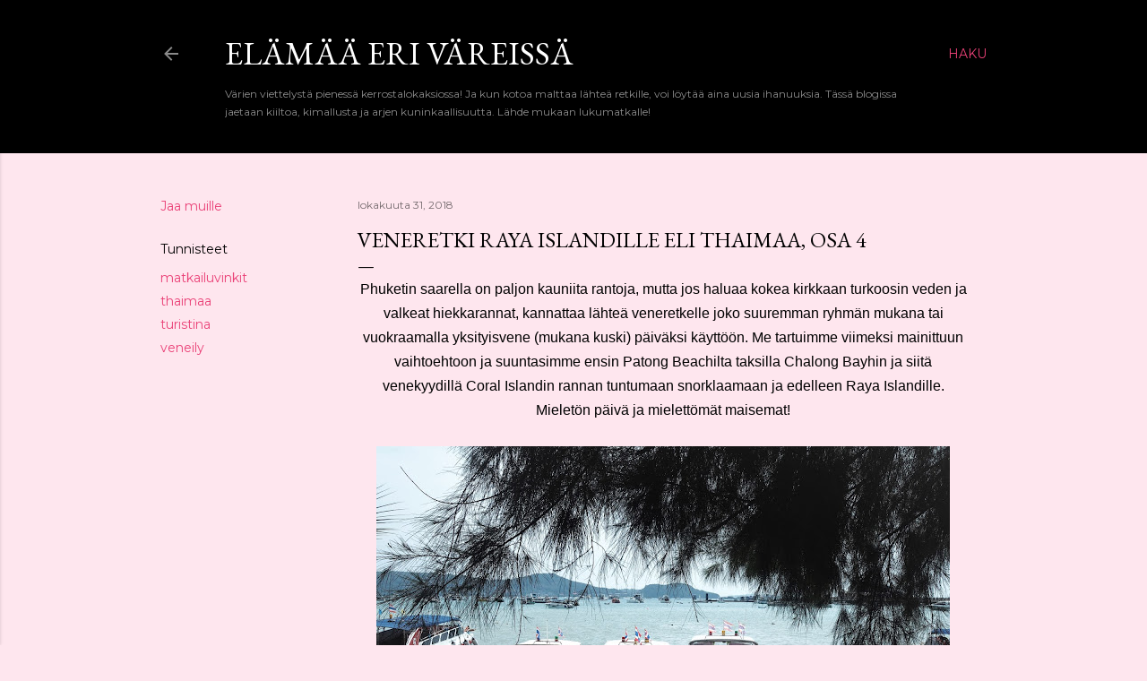

--- FILE ---
content_type: text/html; charset=UTF-8
request_url: http://elamaaerivareissa.blogspot.com/2018/10/veneretki-raya-islandille-eli-thaimaa.html
body_size: 26971
content:
<!DOCTYPE html>
<html dir='ltr' lang='fi'>
<head>
<meta content='width=device-width, initial-scale=1' name='viewport'/>
<title>Veneretki Raya Islandille eli Thaimaa, osa 4</title>
<meta content='text/html; charset=UTF-8' http-equiv='Content-Type'/>
<!-- Chrome, Firefox OS and Opera -->
<meta content='#fee6ee' name='theme-color'/>
<!-- Windows Phone -->
<meta content='#fee6ee' name='msapplication-navbutton-color'/>
<meta content='blogger' name='generator'/>
<link href='http://elamaaerivareissa.blogspot.com/favicon.ico' rel='icon' type='image/x-icon'/>
<link href='http://elamaaerivareissa.blogspot.com/2018/10/veneretki-raya-islandille-eli-thaimaa.html' rel='canonical'/>
<link rel="alternate" type="application/atom+xml" title="Elämää eri väreissä - Atom" href="http://elamaaerivareissa.blogspot.com/feeds/posts/default" />
<link rel="alternate" type="application/rss+xml" title="Elämää eri väreissä - RSS" href="http://elamaaerivareissa.blogspot.com/feeds/posts/default?alt=rss" />
<link rel="service.post" type="application/atom+xml" title="Elämää eri väreissä - Atom" href="https://www.blogger.com/feeds/2201041332171277535/posts/default" />

<link rel="alternate" type="application/atom+xml" title="Elämää eri väreissä - Atom" href="http://elamaaerivareissa.blogspot.com/feeds/848051493874221963/comments/default" />
<!--Can't find substitution for tag [blog.ieCssRetrofitLinks]-->
<link href='https://blogger.googleusercontent.com/img/b/R29vZ2xl/AVvXsEhKvEaZDUZcryUKJbnd7lIEpYlPKyJzLBx5Y7KswqqMjYd1Ve88grfQNhfu_yBRHx4rrNpb1KJPU7-maACljIICBYTKO1K_kYUExuHxAsGKP5J1KRxo_SE_kmRZUztgPDb1L9JI1H5fMlQ/s640/PA285800.jpg' rel='image_src'/>
<meta content='http://elamaaerivareissa.blogspot.com/2018/10/veneretki-raya-islandille-eli-thaimaa.html' property='og:url'/>
<meta content='Veneretki Raya Islandille eli Thaimaa, osa 4' property='og:title'/>
<meta content='Sisustusta, ihanaa elämää ja eri värejä (mutta etenkin vaaleanpunaista!) sisältävä blogi.' property='og:description'/>
<meta content='https://blogger.googleusercontent.com/img/b/R29vZ2xl/AVvXsEhKvEaZDUZcryUKJbnd7lIEpYlPKyJzLBx5Y7KswqqMjYd1Ve88grfQNhfu_yBRHx4rrNpb1KJPU7-maACljIICBYTKO1K_kYUExuHxAsGKP5J1KRxo_SE_kmRZUztgPDb1L9JI1H5fMlQ/w1200-h630-p-k-no-nu/PA285800.jpg' property='og:image'/>
<style type='text/css'>@font-face{font-family:'EB Garamond';font-style:normal;font-weight:400;font-display:swap;src:url(//fonts.gstatic.com/s/ebgaramond/v32/SlGDmQSNjdsmc35JDF1K5E55YMjF_7DPuGi-6_RkCY9_WamXgHlIbvw.woff2)format('woff2');unicode-range:U+0460-052F,U+1C80-1C8A,U+20B4,U+2DE0-2DFF,U+A640-A69F,U+FE2E-FE2F;}@font-face{font-family:'EB Garamond';font-style:normal;font-weight:400;font-display:swap;src:url(//fonts.gstatic.com/s/ebgaramond/v32/SlGDmQSNjdsmc35JDF1K5E55YMjF_7DPuGi-6_RkAI9_WamXgHlIbvw.woff2)format('woff2');unicode-range:U+0301,U+0400-045F,U+0490-0491,U+04B0-04B1,U+2116;}@font-face{font-family:'EB Garamond';font-style:normal;font-weight:400;font-display:swap;src:url(//fonts.gstatic.com/s/ebgaramond/v32/SlGDmQSNjdsmc35JDF1K5E55YMjF_7DPuGi-6_RkCI9_WamXgHlIbvw.woff2)format('woff2');unicode-range:U+1F00-1FFF;}@font-face{font-family:'EB Garamond';font-style:normal;font-weight:400;font-display:swap;src:url(//fonts.gstatic.com/s/ebgaramond/v32/SlGDmQSNjdsmc35JDF1K5E55YMjF_7DPuGi-6_RkB49_WamXgHlIbvw.woff2)format('woff2');unicode-range:U+0370-0377,U+037A-037F,U+0384-038A,U+038C,U+038E-03A1,U+03A3-03FF;}@font-face{font-family:'EB Garamond';font-style:normal;font-weight:400;font-display:swap;src:url(//fonts.gstatic.com/s/ebgaramond/v32/SlGDmQSNjdsmc35JDF1K5E55YMjF_7DPuGi-6_RkC49_WamXgHlIbvw.woff2)format('woff2');unicode-range:U+0102-0103,U+0110-0111,U+0128-0129,U+0168-0169,U+01A0-01A1,U+01AF-01B0,U+0300-0301,U+0303-0304,U+0308-0309,U+0323,U+0329,U+1EA0-1EF9,U+20AB;}@font-face{font-family:'EB Garamond';font-style:normal;font-weight:400;font-display:swap;src:url(//fonts.gstatic.com/s/ebgaramond/v32/SlGDmQSNjdsmc35JDF1K5E55YMjF_7DPuGi-6_RkCo9_WamXgHlIbvw.woff2)format('woff2');unicode-range:U+0100-02BA,U+02BD-02C5,U+02C7-02CC,U+02CE-02D7,U+02DD-02FF,U+0304,U+0308,U+0329,U+1D00-1DBF,U+1E00-1E9F,U+1EF2-1EFF,U+2020,U+20A0-20AB,U+20AD-20C0,U+2113,U+2C60-2C7F,U+A720-A7FF;}@font-face{font-family:'EB Garamond';font-style:normal;font-weight:400;font-display:swap;src:url(//fonts.gstatic.com/s/ebgaramond/v32/SlGDmQSNjdsmc35JDF1K5E55YMjF_7DPuGi-6_RkBI9_WamXgHlI.woff2)format('woff2');unicode-range:U+0000-00FF,U+0131,U+0152-0153,U+02BB-02BC,U+02C6,U+02DA,U+02DC,U+0304,U+0308,U+0329,U+2000-206F,U+20AC,U+2122,U+2191,U+2193,U+2212,U+2215,U+FEFF,U+FFFD;}@font-face{font-family:'Lora';font-style:normal;font-weight:400;font-display:swap;src:url(//fonts.gstatic.com/s/lora/v37/0QI6MX1D_JOuGQbT0gvTJPa787weuxJMkq18ndeYxZ2JTg.woff2)format('woff2');unicode-range:U+0460-052F,U+1C80-1C8A,U+20B4,U+2DE0-2DFF,U+A640-A69F,U+FE2E-FE2F;}@font-face{font-family:'Lora';font-style:normal;font-weight:400;font-display:swap;src:url(//fonts.gstatic.com/s/lora/v37/0QI6MX1D_JOuGQbT0gvTJPa787weuxJFkq18ndeYxZ2JTg.woff2)format('woff2');unicode-range:U+0301,U+0400-045F,U+0490-0491,U+04B0-04B1,U+2116;}@font-face{font-family:'Lora';font-style:normal;font-weight:400;font-display:swap;src:url(//fonts.gstatic.com/s/lora/v37/0QI6MX1D_JOuGQbT0gvTJPa787weuxI9kq18ndeYxZ2JTg.woff2)format('woff2');unicode-range:U+0302-0303,U+0305,U+0307-0308,U+0310,U+0312,U+0315,U+031A,U+0326-0327,U+032C,U+032F-0330,U+0332-0333,U+0338,U+033A,U+0346,U+034D,U+0391-03A1,U+03A3-03A9,U+03B1-03C9,U+03D1,U+03D5-03D6,U+03F0-03F1,U+03F4-03F5,U+2016-2017,U+2034-2038,U+203C,U+2040,U+2043,U+2047,U+2050,U+2057,U+205F,U+2070-2071,U+2074-208E,U+2090-209C,U+20D0-20DC,U+20E1,U+20E5-20EF,U+2100-2112,U+2114-2115,U+2117-2121,U+2123-214F,U+2190,U+2192,U+2194-21AE,U+21B0-21E5,U+21F1-21F2,U+21F4-2211,U+2213-2214,U+2216-22FF,U+2308-230B,U+2310,U+2319,U+231C-2321,U+2336-237A,U+237C,U+2395,U+239B-23B7,U+23D0,U+23DC-23E1,U+2474-2475,U+25AF,U+25B3,U+25B7,U+25BD,U+25C1,U+25CA,U+25CC,U+25FB,U+266D-266F,U+27C0-27FF,U+2900-2AFF,U+2B0E-2B11,U+2B30-2B4C,U+2BFE,U+3030,U+FF5B,U+FF5D,U+1D400-1D7FF,U+1EE00-1EEFF;}@font-face{font-family:'Lora';font-style:normal;font-weight:400;font-display:swap;src:url(//fonts.gstatic.com/s/lora/v37/0QI6MX1D_JOuGQbT0gvTJPa787weuxIvkq18ndeYxZ2JTg.woff2)format('woff2');unicode-range:U+0001-000C,U+000E-001F,U+007F-009F,U+20DD-20E0,U+20E2-20E4,U+2150-218F,U+2190,U+2192,U+2194-2199,U+21AF,U+21E6-21F0,U+21F3,U+2218-2219,U+2299,U+22C4-22C6,U+2300-243F,U+2440-244A,U+2460-24FF,U+25A0-27BF,U+2800-28FF,U+2921-2922,U+2981,U+29BF,U+29EB,U+2B00-2BFF,U+4DC0-4DFF,U+FFF9-FFFB,U+10140-1018E,U+10190-1019C,U+101A0,U+101D0-101FD,U+102E0-102FB,U+10E60-10E7E,U+1D2C0-1D2D3,U+1D2E0-1D37F,U+1F000-1F0FF,U+1F100-1F1AD,U+1F1E6-1F1FF,U+1F30D-1F30F,U+1F315,U+1F31C,U+1F31E,U+1F320-1F32C,U+1F336,U+1F378,U+1F37D,U+1F382,U+1F393-1F39F,U+1F3A7-1F3A8,U+1F3AC-1F3AF,U+1F3C2,U+1F3C4-1F3C6,U+1F3CA-1F3CE,U+1F3D4-1F3E0,U+1F3ED,U+1F3F1-1F3F3,U+1F3F5-1F3F7,U+1F408,U+1F415,U+1F41F,U+1F426,U+1F43F,U+1F441-1F442,U+1F444,U+1F446-1F449,U+1F44C-1F44E,U+1F453,U+1F46A,U+1F47D,U+1F4A3,U+1F4B0,U+1F4B3,U+1F4B9,U+1F4BB,U+1F4BF,U+1F4C8-1F4CB,U+1F4D6,U+1F4DA,U+1F4DF,U+1F4E3-1F4E6,U+1F4EA-1F4ED,U+1F4F7,U+1F4F9-1F4FB,U+1F4FD-1F4FE,U+1F503,U+1F507-1F50B,U+1F50D,U+1F512-1F513,U+1F53E-1F54A,U+1F54F-1F5FA,U+1F610,U+1F650-1F67F,U+1F687,U+1F68D,U+1F691,U+1F694,U+1F698,U+1F6AD,U+1F6B2,U+1F6B9-1F6BA,U+1F6BC,U+1F6C6-1F6CF,U+1F6D3-1F6D7,U+1F6E0-1F6EA,U+1F6F0-1F6F3,U+1F6F7-1F6FC,U+1F700-1F7FF,U+1F800-1F80B,U+1F810-1F847,U+1F850-1F859,U+1F860-1F887,U+1F890-1F8AD,U+1F8B0-1F8BB,U+1F8C0-1F8C1,U+1F900-1F90B,U+1F93B,U+1F946,U+1F984,U+1F996,U+1F9E9,U+1FA00-1FA6F,U+1FA70-1FA7C,U+1FA80-1FA89,U+1FA8F-1FAC6,U+1FACE-1FADC,U+1FADF-1FAE9,U+1FAF0-1FAF8,U+1FB00-1FBFF;}@font-face{font-family:'Lora';font-style:normal;font-weight:400;font-display:swap;src:url(//fonts.gstatic.com/s/lora/v37/0QI6MX1D_JOuGQbT0gvTJPa787weuxJOkq18ndeYxZ2JTg.woff2)format('woff2');unicode-range:U+0102-0103,U+0110-0111,U+0128-0129,U+0168-0169,U+01A0-01A1,U+01AF-01B0,U+0300-0301,U+0303-0304,U+0308-0309,U+0323,U+0329,U+1EA0-1EF9,U+20AB;}@font-face{font-family:'Lora';font-style:normal;font-weight:400;font-display:swap;src:url(//fonts.gstatic.com/s/lora/v37/0QI6MX1D_JOuGQbT0gvTJPa787weuxJPkq18ndeYxZ2JTg.woff2)format('woff2');unicode-range:U+0100-02BA,U+02BD-02C5,U+02C7-02CC,U+02CE-02D7,U+02DD-02FF,U+0304,U+0308,U+0329,U+1D00-1DBF,U+1E00-1E9F,U+1EF2-1EFF,U+2020,U+20A0-20AB,U+20AD-20C0,U+2113,U+2C60-2C7F,U+A720-A7FF;}@font-face{font-family:'Lora';font-style:normal;font-weight:400;font-display:swap;src:url(//fonts.gstatic.com/s/lora/v37/0QI6MX1D_JOuGQbT0gvTJPa787weuxJBkq18ndeYxZ0.woff2)format('woff2');unicode-range:U+0000-00FF,U+0131,U+0152-0153,U+02BB-02BC,U+02C6,U+02DA,U+02DC,U+0304,U+0308,U+0329,U+2000-206F,U+20AC,U+2122,U+2191,U+2193,U+2212,U+2215,U+FEFF,U+FFFD;}@font-face{font-family:'Montserrat';font-style:normal;font-weight:400;font-display:swap;src:url(//fonts.gstatic.com/s/montserrat/v31/JTUSjIg1_i6t8kCHKm459WRhyyTh89ZNpQ.woff2)format('woff2');unicode-range:U+0460-052F,U+1C80-1C8A,U+20B4,U+2DE0-2DFF,U+A640-A69F,U+FE2E-FE2F;}@font-face{font-family:'Montserrat';font-style:normal;font-weight:400;font-display:swap;src:url(//fonts.gstatic.com/s/montserrat/v31/JTUSjIg1_i6t8kCHKm459W1hyyTh89ZNpQ.woff2)format('woff2');unicode-range:U+0301,U+0400-045F,U+0490-0491,U+04B0-04B1,U+2116;}@font-face{font-family:'Montserrat';font-style:normal;font-weight:400;font-display:swap;src:url(//fonts.gstatic.com/s/montserrat/v31/JTUSjIg1_i6t8kCHKm459WZhyyTh89ZNpQ.woff2)format('woff2');unicode-range:U+0102-0103,U+0110-0111,U+0128-0129,U+0168-0169,U+01A0-01A1,U+01AF-01B0,U+0300-0301,U+0303-0304,U+0308-0309,U+0323,U+0329,U+1EA0-1EF9,U+20AB;}@font-face{font-family:'Montserrat';font-style:normal;font-weight:400;font-display:swap;src:url(//fonts.gstatic.com/s/montserrat/v31/JTUSjIg1_i6t8kCHKm459WdhyyTh89ZNpQ.woff2)format('woff2');unicode-range:U+0100-02BA,U+02BD-02C5,U+02C7-02CC,U+02CE-02D7,U+02DD-02FF,U+0304,U+0308,U+0329,U+1D00-1DBF,U+1E00-1E9F,U+1EF2-1EFF,U+2020,U+20A0-20AB,U+20AD-20C0,U+2113,U+2C60-2C7F,U+A720-A7FF;}@font-face{font-family:'Montserrat';font-style:normal;font-weight:400;font-display:swap;src:url(//fonts.gstatic.com/s/montserrat/v31/JTUSjIg1_i6t8kCHKm459WlhyyTh89Y.woff2)format('woff2');unicode-range:U+0000-00FF,U+0131,U+0152-0153,U+02BB-02BC,U+02C6,U+02DA,U+02DC,U+0304,U+0308,U+0329,U+2000-206F,U+20AC,U+2122,U+2191,U+2193,U+2212,U+2215,U+FEFF,U+FFFD;}@font-face{font-family:'Montserrat';font-style:normal;font-weight:700;font-display:swap;src:url(//fonts.gstatic.com/s/montserrat/v31/JTUSjIg1_i6t8kCHKm459WRhyyTh89ZNpQ.woff2)format('woff2');unicode-range:U+0460-052F,U+1C80-1C8A,U+20B4,U+2DE0-2DFF,U+A640-A69F,U+FE2E-FE2F;}@font-face{font-family:'Montserrat';font-style:normal;font-weight:700;font-display:swap;src:url(//fonts.gstatic.com/s/montserrat/v31/JTUSjIg1_i6t8kCHKm459W1hyyTh89ZNpQ.woff2)format('woff2');unicode-range:U+0301,U+0400-045F,U+0490-0491,U+04B0-04B1,U+2116;}@font-face{font-family:'Montserrat';font-style:normal;font-weight:700;font-display:swap;src:url(//fonts.gstatic.com/s/montserrat/v31/JTUSjIg1_i6t8kCHKm459WZhyyTh89ZNpQ.woff2)format('woff2');unicode-range:U+0102-0103,U+0110-0111,U+0128-0129,U+0168-0169,U+01A0-01A1,U+01AF-01B0,U+0300-0301,U+0303-0304,U+0308-0309,U+0323,U+0329,U+1EA0-1EF9,U+20AB;}@font-face{font-family:'Montserrat';font-style:normal;font-weight:700;font-display:swap;src:url(//fonts.gstatic.com/s/montserrat/v31/JTUSjIg1_i6t8kCHKm459WdhyyTh89ZNpQ.woff2)format('woff2');unicode-range:U+0100-02BA,U+02BD-02C5,U+02C7-02CC,U+02CE-02D7,U+02DD-02FF,U+0304,U+0308,U+0329,U+1D00-1DBF,U+1E00-1E9F,U+1EF2-1EFF,U+2020,U+20A0-20AB,U+20AD-20C0,U+2113,U+2C60-2C7F,U+A720-A7FF;}@font-face{font-family:'Montserrat';font-style:normal;font-weight:700;font-display:swap;src:url(//fonts.gstatic.com/s/montserrat/v31/JTUSjIg1_i6t8kCHKm459WlhyyTh89Y.woff2)format('woff2');unicode-range:U+0000-00FF,U+0131,U+0152-0153,U+02BB-02BC,U+02C6,U+02DA,U+02DC,U+0304,U+0308,U+0329,U+2000-206F,U+20AC,U+2122,U+2191,U+2193,U+2212,U+2215,U+FEFF,U+FFFD;}</style>
<style id='page-skin-1' type='text/css'><!--
/*! normalize.css v3.0.1 | MIT License | git.io/normalize */html{font-family:sans-serif;-ms-text-size-adjust:100%;-webkit-text-size-adjust:100%}body{margin:0}article,aside,details,figcaption,figure,footer,header,hgroup,main,nav,section,summary{display:block}audio,canvas,progress,video{display:inline-block;vertical-align:baseline}audio:not([controls]){display:none;height:0}[hidden],template{display:none}a{background:transparent}a:active,a:hover{outline:0}abbr[title]{border-bottom:1px dotted}b,strong{font-weight:bold}dfn{font-style:italic}h1{font-size:2em;margin:.67em 0}mark{background:#ff0;color:#000}small{font-size:80%}sub,sup{font-size:75%;line-height:0;position:relative;vertical-align:baseline}sup{top:-0.5em}sub{bottom:-0.25em}img{border:0}svg:not(:root){overflow:hidden}figure{margin:1em 40px}hr{-moz-box-sizing:content-box;box-sizing:content-box;height:0}pre{overflow:auto}code,kbd,pre,samp{font-family:monospace,monospace;font-size:1em}button,input,optgroup,select,textarea{color:inherit;font:inherit;margin:0}button{overflow:visible}button,select{text-transform:none}button,html input[type="button"],input[type="reset"],input[type="submit"]{-webkit-appearance:button;cursor:pointer}button[disabled],html input[disabled]{cursor:default}button::-moz-focus-inner,input::-moz-focus-inner{border:0;padding:0}input{line-height:normal}input[type="checkbox"],input[type="radio"]{box-sizing:border-box;padding:0}input[type="number"]::-webkit-inner-spin-button,input[type="number"]::-webkit-outer-spin-button{height:auto}input[type="search"]{-webkit-appearance:textfield;-moz-box-sizing:content-box;-webkit-box-sizing:content-box;box-sizing:content-box}input[type="search"]::-webkit-search-cancel-button,input[type="search"]::-webkit-search-decoration{-webkit-appearance:none}fieldset{border:1px solid #c0c0c0;margin:0 2px;padding:.35em .625em .75em}legend{border:0;padding:0}textarea{overflow:auto}optgroup{font-weight:bold}table{border-collapse:collapse;border-spacing:0}td,th{padding:0}
/*!************************************************
* Blogger Template Style
* Name: Soho
**************************************************/
body{
overflow-wrap:break-word;
word-break:break-word;
word-wrap:break-word
}
.hidden{
display:none
}
.invisible{
visibility:hidden
}
.container::after,.float-container::after{
clear:both;
content:"";
display:table
}
.clearboth{
clear:both
}
#comments .comment .comment-actions,.subscribe-popup .FollowByEmail .follow-by-email-submit{
background:0 0;
border:0;
box-shadow:none;
color:#ea4177;
cursor:pointer;
font-size:14px;
font-weight:700;
outline:0;
text-decoration:none;
text-transform:uppercase;
width:auto
}
.dim-overlay{
background-color:rgba(0,0,0,.54);
height:100vh;
left:0;
position:fixed;
top:0;
width:100%
}
#sharing-dim-overlay{
background-color:transparent
}
input::-ms-clear{
display:none
}
.blogger-logo,.svg-icon-24.blogger-logo{
fill:#ff9800;
opacity:1
}
.loading-spinner-large{
-webkit-animation:mspin-rotate 1.568s infinite linear;
animation:mspin-rotate 1.568s infinite linear;
height:48px;
overflow:hidden;
position:absolute;
width:48px;
z-index:200
}
.loading-spinner-large>div{
-webkit-animation:mspin-revrot 5332ms infinite steps(4);
animation:mspin-revrot 5332ms infinite steps(4)
}
.loading-spinner-large>div>div{
-webkit-animation:mspin-singlecolor-large-film 1333ms infinite steps(81);
animation:mspin-singlecolor-large-film 1333ms infinite steps(81);
background-size:100%;
height:48px;
width:3888px
}
.mspin-black-large>div>div,.mspin-grey_54-large>div>div{
background-image:url(https://www.blogblog.com/indie/mspin_black_large.svg)
}
.mspin-white-large>div>div{
background-image:url(https://www.blogblog.com/indie/mspin_white_large.svg)
}
.mspin-grey_54-large{
opacity:.54
}
@-webkit-keyframes mspin-singlecolor-large-film{
from{
-webkit-transform:translateX(0);
transform:translateX(0)
}
to{
-webkit-transform:translateX(-3888px);
transform:translateX(-3888px)
}
}
@keyframes mspin-singlecolor-large-film{
from{
-webkit-transform:translateX(0);
transform:translateX(0)
}
to{
-webkit-transform:translateX(-3888px);
transform:translateX(-3888px)
}
}
@-webkit-keyframes mspin-rotate{
from{
-webkit-transform:rotate(0);
transform:rotate(0)
}
to{
-webkit-transform:rotate(360deg);
transform:rotate(360deg)
}
}
@keyframes mspin-rotate{
from{
-webkit-transform:rotate(0);
transform:rotate(0)
}
to{
-webkit-transform:rotate(360deg);
transform:rotate(360deg)
}
}
@-webkit-keyframes mspin-revrot{
from{
-webkit-transform:rotate(0);
transform:rotate(0)
}
to{
-webkit-transform:rotate(-360deg);
transform:rotate(-360deg)
}
}
@keyframes mspin-revrot{
from{
-webkit-transform:rotate(0);
transform:rotate(0)
}
to{
-webkit-transform:rotate(-360deg);
transform:rotate(-360deg)
}
}
.skip-navigation{
background-color:#fff;
box-sizing:border-box;
color:#000;
display:block;
height:0;
left:0;
line-height:50px;
overflow:hidden;
padding-top:0;
position:fixed;
text-align:center;
top:0;
-webkit-transition:box-shadow .3s,height .3s,padding-top .3s;
transition:box-shadow .3s,height .3s,padding-top .3s;
width:100%;
z-index:900
}
.skip-navigation:focus{
box-shadow:0 4px 5px 0 rgba(0,0,0,.14),0 1px 10px 0 rgba(0,0,0,.12),0 2px 4px -1px rgba(0,0,0,.2);
height:50px
}
#main{
outline:0
}
.main-heading{
position:absolute;
clip:rect(1px,1px,1px,1px);
padding:0;
border:0;
height:1px;
width:1px;
overflow:hidden
}
.Attribution{
margin-top:1em;
text-align:center
}
.Attribution .blogger img,.Attribution .blogger svg{
vertical-align:bottom
}
.Attribution .blogger img{
margin-right:.5em
}
.Attribution div{
line-height:24px;
margin-top:.5em
}
.Attribution .copyright,.Attribution .image-attribution{
font-size:.7em;
margin-top:1.5em
}
.BLOG_mobile_video_class{
display:none
}
.bg-photo{
background-attachment:scroll!important
}
body .CSS_LIGHTBOX{
z-index:900
}
.extendable .show-less,.extendable .show-more{
border-color:#ea4177;
color:#ea4177;
margin-top:8px
}
.extendable .show-less.hidden,.extendable .show-more.hidden{
display:none
}
.inline-ad{
display:none;
max-width:100%;
overflow:hidden
}
.adsbygoogle{
display:block
}
#cookieChoiceInfo{
bottom:0;
top:auto
}
iframe.b-hbp-video{
border:0
}
.post-body img{
max-width:100%
}
.post-body iframe{
max-width:100%
}
.post-body a[imageanchor="1"]{
display:inline-block
}
.byline{
margin-right:1em
}
.byline:last-child{
margin-right:0
}
.link-copied-dialog{
max-width:520px;
outline:0
}
.link-copied-dialog .modal-dialog-buttons{
margin-top:8px
}
.link-copied-dialog .goog-buttonset-default{
background:0 0;
border:0
}
.link-copied-dialog .goog-buttonset-default:focus{
outline:0
}
.paging-control-container{
margin-bottom:16px
}
.paging-control-container .paging-control{
display:inline-block
}
.paging-control-container .comment-range-text::after,.paging-control-container .paging-control{
color:#ea4177
}
.paging-control-container .comment-range-text,.paging-control-container .paging-control{
margin-right:8px
}
.paging-control-container .comment-range-text::after,.paging-control-container .paging-control::after{
content:"\b7";
cursor:default;
padding-left:8px;
pointer-events:none
}
.paging-control-container .comment-range-text:last-child::after,.paging-control-container .paging-control:last-child::after{
content:none
}
.byline.reactions iframe{
height:20px
}
.b-notification{
color:#000;
background-color:#fff;
border-bottom:solid 1px #000;
box-sizing:border-box;
padding:16px 32px;
text-align:center
}
.b-notification.visible{
-webkit-transition:margin-top .3s cubic-bezier(.4,0,.2,1);
transition:margin-top .3s cubic-bezier(.4,0,.2,1)
}
.b-notification.invisible{
position:absolute
}
.b-notification-close{
position:absolute;
right:8px;
top:8px
}
.no-posts-message{
line-height:40px;
text-align:center
}
@media screen and (max-width:1162px){
body.item-view .post-body a[imageanchor="1"][style*="float: left;"],body.item-view .post-body a[imageanchor="1"][style*="float: right;"]{
float:none!important;
clear:none!important
}
body.item-view .post-body a[imageanchor="1"] img{
display:block;
height:auto;
margin:0 auto
}
body.item-view .post-body>.separator:first-child>a[imageanchor="1"]:first-child{
margin-top:20px
}
.post-body a[imageanchor]{
display:block
}
body.item-view .post-body a[imageanchor="1"]{
margin-left:0!important;
margin-right:0!important
}
body.item-view .post-body a[imageanchor="1"]+a[imageanchor="1"]{
margin-top:16px
}
}
.item-control{
display:none
}
#comments{
border-top:1px dashed rgba(0,0,0,.54);
margin-top:20px;
padding:20px
}
#comments .comment-thread ol{
margin:0;
padding-left:0;
padding-left:0
}
#comments .comment .comment-replybox-single,#comments .comment-thread .comment-replies{
margin-left:60px
}
#comments .comment-thread .thread-count{
display:none
}
#comments .comment{
list-style-type:none;
padding:0 0 30px;
position:relative
}
#comments .comment .comment{
padding-bottom:8px
}
.comment .avatar-image-container{
position:absolute
}
.comment .avatar-image-container img{
border-radius:50%
}
.avatar-image-container svg,.comment .avatar-image-container .avatar-icon{
border-radius:50%;
border:solid 1px #000000;
box-sizing:border-box;
fill:#000000;
height:35px;
margin:0;
padding:7px;
width:35px
}
.comment .comment-block{
margin-top:10px;
margin-left:60px;
padding-bottom:0
}
#comments .comment-author-header-wrapper{
margin-left:40px
}
#comments .comment .thread-expanded .comment-block{
padding-bottom:20px
}
#comments .comment .comment-header .user,#comments .comment .comment-header .user a{
color:#000000;
font-style:normal;
font-weight:700
}
#comments .comment .comment-actions{
bottom:0;
margin-bottom:15px;
position:absolute
}
#comments .comment .comment-actions>*{
margin-right:8px
}
#comments .comment .comment-header .datetime{
bottom:0;
color:rgba(0, 0, 0, 0.54);
display:inline-block;
font-size:13px;
font-style:italic;
margin-left:8px
}
#comments .comment .comment-footer .comment-timestamp a,#comments .comment .comment-header .datetime a{
color:rgba(0, 0, 0, 0.54)
}
#comments .comment .comment-content,.comment .comment-body{
margin-top:12px;
word-break:break-word
}
.comment-body{
margin-bottom:12px
}
#comments.embed[data-num-comments="0"]{
border:0;
margin-top:0;
padding-top:0
}
#comments.embed[data-num-comments="0"] #comment-post-message,#comments.embed[data-num-comments="0"] div.comment-form>p,#comments.embed[data-num-comments="0"] p.comment-footer{
display:none
}
#comment-editor-src{
display:none
}
.comments .comments-content .loadmore.loaded{
max-height:0;
opacity:0;
overflow:hidden
}
.extendable .remaining-items{
height:0;
overflow:hidden;
-webkit-transition:height .3s cubic-bezier(.4,0,.2,1);
transition:height .3s cubic-bezier(.4,0,.2,1)
}
.extendable .remaining-items.expanded{
height:auto
}
.svg-icon-24,.svg-icon-24-button{
cursor:pointer;
height:24px;
width:24px;
min-width:24px
}
.touch-icon{
margin:-12px;
padding:12px
}
.touch-icon:active,.touch-icon:focus{
background-color:rgba(153,153,153,.4);
border-radius:50%
}
svg:not(:root).touch-icon{
overflow:visible
}
html[dir=rtl] .rtl-reversible-icon{
-webkit-transform:scaleX(-1);
-ms-transform:scaleX(-1);
transform:scaleX(-1)
}
.svg-icon-24-button,.touch-icon-button{
background:0 0;
border:0;
margin:0;
outline:0;
padding:0
}
.touch-icon-button .touch-icon:active,.touch-icon-button .touch-icon:focus{
background-color:transparent
}
.touch-icon-button:active .touch-icon,.touch-icon-button:focus .touch-icon{
background-color:rgba(153,153,153,.4);
border-radius:50%
}
.Profile .default-avatar-wrapper .avatar-icon{
border-radius:50%;
border:solid 1px #000000;
box-sizing:border-box;
fill:#000000;
margin:0
}
.Profile .individual .default-avatar-wrapper .avatar-icon{
padding:25px
}
.Profile .individual .avatar-icon,.Profile .individual .profile-img{
height:120px;
width:120px
}
.Profile .team .default-avatar-wrapper .avatar-icon{
padding:8px
}
.Profile .team .avatar-icon,.Profile .team .default-avatar-wrapper,.Profile .team .profile-img{
height:40px;
width:40px
}
.snippet-container{
margin:0;
position:relative;
overflow:hidden
}
.snippet-fade{
bottom:0;
box-sizing:border-box;
position:absolute;
width:96px
}
.snippet-fade{
right:0
}
.snippet-fade:after{
content:"\2026"
}
.snippet-fade:after{
float:right
}
.centered-top-container.sticky{
left:0;
position:fixed;
right:0;
top:0;
width:auto;
z-index:50;
-webkit-transition-property:opacity,-webkit-transform;
transition-property:opacity,-webkit-transform;
transition-property:transform,opacity;
transition-property:transform,opacity,-webkit-transform;
-webkit-transition-duration:.2s;
transition-duration:.2s;
-webkit-transition-timing-function:cubic-bezier(.4,0,.2,1);
transition-timing-function:cubic-bezier(.4,0,.2,1)
}
.centered-top-placeholder{
display:none
}
.collapsed-header .centered-top-placeholder{
display:block
}
.centered-top-container .Header .replaced h1,.centered-top-placeholder .Header .replaced h1{
display:none
}
.centered-top-container.sticky .Header .replaced h1{
display:block
}
.centered-top-container.sticky .Header .header-widget{
background:0 0
}
.centered-top-container.sticky .Header .header-image-wrapper{
display:none
}
.centered-top-container img,.centered-top-placeholder img{
max-width:100%
}
.collapsible{
-webkit-transition:height .3s cubic-bezier(.4,0,.2,1);
transition:height .3s cubic-bezier(.4,0,.2,1)
}
.collapsible,.collapsible>summary{
display:block;
overflow:hidden
}
.collapsible>:not(summary){
display:none
}
.collapsible[open]>:not(summary){
display:block
}
.collapsible:focus,.collapsible>summary:focus{
outline:0
}
.collapsible>summary{
cursor:pointer;
display:block;
padding:0
}
.collapsible:focus>summary,.collapsible>summary:focus{
background-color:transparent
}
.collapsible>summary::-webkit-details-marker{
display:none
}
.collapsible-title{
-webkit-box-align:center;
-webkit-align-items:center;
-ms-flex-align:center;
align-items:center;
display:-webkit-box;
display:-webkit-flex;
display:-ms-flexbox;
display:flex
}
.collapsible-title .title{
-webkit-box-flex:1;
-webkit-flex:1 1 auto;
-ms-flex:1 1 auto;
flex:1 1 auto;
-webkit-box-ordinal-group:1;
-webkit-order:0;
-ms-flex-order:0;
order:0;
overflow:hidden;
text-overflow:ellipsis;
white-space:nowrap
}
.collapsible-title .chevron-down,.collapsible[open] .collapsible-title .chevron-up{
display:block
}
.collapsible-title .chevron-up,.collapsible[open] .collapsible-title .chevron-down{
display:none
}
.flat-button{
cursor:pointer;
display:inline-block;
font-weight:700;
text-transform:uppercase;
border-radius:2px;
padding:8px;
margin:-8px
}
.flat-icon-button{
background:0 0;
border:0;
margin:0;
outline:0;
padding:0;
margin:-12px;
padding:12px;
cursor:pointer;
box-sizing:content-box;
display:inline-block;
line-height:0
}
.flat-icon-button,.flat-icon-button .splash-wrapper{
border-radius:50%
}
.flat-icon-button .splash.animate{
-webkit-animation-duration:.3s;
animation-duration:.3s
}
.overflowable-container{
max-height:28px;
overflow:hidden;
position:relative
}
.overflow-button{
cursor:pointer
}
#overflowable-dim-overlay{
background:0 0
}
.overflow-popup{
box-shadow:0 2px 2px 0 rgba(0,0,0,.14),0 3px 1px -2px rgba(0,0,0,.2),0 1px 5px 0 rgba(0,0,0,.12);
background-color:#000000;
left:0;
max-width:calc(100% - 32px);
position:absolute;
top:0;
visibility:hidden;
z-index:101
}
.overflow-popup ul{
list-style:none
}
.overflow-popup .tabs li,.overflow-popup li{
display:block;
height:auto
}
.overflow-popup .tabs li{
padding-left:0;
padding-right:0
}
.overflow-button.hidden,.overflow-popup .tabs li.hidden,.overflow-popup li.hidden{
display:none
}
.search{
display:-webkit-box;
display:-webkit-flex;
display:-ms-flexbox;
display:flex;
line-height:24px;
width:24px
}
.search.focused{
width:100%
}
.search.focused .section{
width:100%
}
.search form{
z-index:101
}
.search h3{
display:none
}
.search form{
display:-webkit-box;
display:-webkit-flex;
display:-ms-flexbox;
display:flex;
-webkit-box-flex:1;
-webkit-flex:1 0 0;
-ms-flex:1 0 0px;
flex:1 0 0;
border-bottom:solid 1px transparent;
padding-bottom:8px
}
.search form>*{
display:none
}
.search.focused form>*{
display:block
}
.search .search-input label{
display:none
}
.centered-top-placeholder.cloned .search form{
z-index:30
}
.search.focused form{
border-color:rgba(255, 255, 255, 0.54);
position:relative;
width:auto
}
.collapsed-header .centered-top-container .search.focused form{
border-bottom-color:transparent
}
.search-expand{
-webkit-box-flex:0;
-webkit-flex:0 0 auto;
-ms-flex:0 0 auto;
flex:0 0 auto
}
.search-expand-text{
display:none
}
.search-close{
display:inline;
vertical-align:middle
}
.search-input{
-webkit-box-flex:1;
-webkit-flex:1 0 1px;
-ms-flex:1 0 1px;
flex:1 0 1px
}
.search-input input{
background:0 0;
border:0;
box-sizing:border-box;
color:rgba(255, 255, 255, 0.54);
display:inline-block;
outline:0;
width:calc(100% - 48px)
}
.search-input input.no-cursor{
color:transparent;
text-shadow:0 0 0 rgba(255, 255, 255, 0.54)
}
.collapsed-header .centered-top-container .search-action,.collapsed-header .centered-top-container .search-input input{
color:rgba(255, 255, 255, 0.54)
}
.collapsed-header .centered-top-container .search-input input.no-cursor{
color:transparent;
text-shadow:0 0 0 rgba(255, 255, 255, 0.54)
}
.collapsed-header .centered-top-container .search-input input.no-cursor:focus,.search-input input.no-cursor:focus{
outline:0
}
.search-focused>*{
visibility:hidden
}
.search-focused .search,.search-focused .search-icon{
visibility:visible
}
.search.focused .search-action{
display:block
}
.search.focused .search-action:disabled{
opacity:.3
}
.widget.Sharing .sharing-button{
display:none
}
.widget.Sharing .sharing-buttons li{
padding:0
}
.widget.Sharing .sharing-buttons li span{
display:none
}
.post-share-buttons{
position:relative
}
.centered-bottom .share-buttons .svg-icon-24,.share-buttons .svg-icon-24{
fill:#000000
}
.sharing-open.touch-icon-button:active .touch-icon,.sharing-open.touch-icon-button:focus .touch-icon{
background-color:transparent
}
.share-buttons{
background-color:#fee6ee;
border-radius:2px;
box-shadow:0 2px 2px 0 rgba(0,0,0,.14),0 3px 1px -2px rgba(0,0,0,.2),0 1px 5px 0 rgba(0,0,0,.12);
color:#000000;
list-style:none;
margin:0;
padding:8px 0;
position:absolute;
top:-11px;
min-width:200px;
z-index:101
}
.share-buttons.hidden{
display:none
}
.sharing-button{
background:0 0;
border:0;
margin:0;
outline:0;
padding:0;
cursor:pointer
}
.share-buttons li{
margin:0;
height:48px
}
.share-buttons li:last-child{
margin-bottom:0
}
.share-buttons li .sharing-platform-button{
box-sizing:border-box;
cursor:pointer;
display:block;
height:100%;
margin-bottom:0;
padding:0 16px;
position:relative;
width:100%
}
.share-buttons li .sharing-platform-button:focus,.share-buttons li .sharing-platform-button:hover{
background-color:rgba(128,128,128,.1);
outline:0
}
.share-buttons li svg[class*=" sharing-"],.share-buttons li svg[class^=sharing-]{
position:absolute;
top:10px
}
.share-buttons li span.sharing-platform-button{
position:relative;
top:0
}
.share-buttons li .platform-sharing-text{
display:block;
font-size:16px;
line-height:48px;
white-space:nowrap
}
.share-buttons li .platform-sharing-text{
margin-left:56px
}
.sidebar-container{
background-color:#f7f7f7;
max-width:284px;
overflow-y:auto;
-webkit-transition-property:-webkit-transform;
transition-property:-webkit-transform;
transition-property:transform;
transition-property:transform,-webkit-transform;
-webkit-transition-duration:.3s;
transition-duration:.3s;
-webkit-transition-timing-function:cubic-bezier(0,0,.2,1);
transition-timing-function:cubic-bezier(0,0,.2,1);
width:284px;
z-index:101;
-webkit-overflow-scrolling:touch
}
.sidebar-container .navigation{
line-height:0;
padding:16px
}
.sidebar-container .sidebar-back{
cursor:pointer
}
.sidebar-container .widget{
background:0 0;
margin:0 16px;
padding:16px 0
}
.sidebar-container .widget .title{
color:rgba(255, 255, 255, 0.54);
margin:0
}
.sidebar-container .widget ul{
list-style:none;
margin:0;
padding:0
}
.sidebar-container .widget ul ul{
margin-left:1em
}
.sidebar-container .widget li{
font-size:16px;
line-height:normal
}
.sidebar-container .widget+.widget{
border-top:1px dashed rgba(255, 255, 255, 0.54)
}
.BlogArchive li{
margin:16px 0
}
.BlogArchive li:last-child{
margin-bottom:0
}
.Label li a{
display:inline-block
}
.BlogArchive .post-count,.Label .label-count{
float:right;
margin-left:.25em
}
.BlogArchive .post-count::before,.Label .label-count::before{
content:"("
}
.BlogArchive .post-count::after,.Label .label-count::after{
content:")"
}
.widget.Translate .skiptranslate>div{
display:block!important
}
.widget.Profile .profile-link{
display:-webkit-box;
display:-webkit-flex;
display:-ms-flexbox;
display:flex
}
.widget.Profile .team-member .default-avatar-wrapper,.widget.Profile .team-member .profile-img{
-webkit-box-flex:0;
-webkit-flex:0 0 auto;
-ms-flex:0 0 auto;
flex:0 0 auto;
margin-right:1em
}
.widget.Profile .individual .profile-link{
-webkit-box-orient:vertical;
-webkit-box-direction:normal;
-webkit-flex-direction:column;
-ms-flex-direction:column;
flex-direction:column
}
.widget.Profile .team .profile-link .profile-name{
-webkit-align-self:center;
-ms-flex-item-align:center;
align-self:center;
display:block;
-webkit-box-flex:1;
-webkit-flex:1 1 auto;
-ms-flex:1 1 auto;
flex:1 1 auto
}
.dim-overlay{
background-color:rgba(0,0,0,.54);
z-index:100
}
body.sidebar-visible{
overflow-y:hidden
}
@media screen and (max-width:1439px){
.sidebar-container{
bottom:0;
position:fixed;
top:0;
left:0;
right:auto
}
.sidebar-container.sidebar-invisible{
-webkit-transition-timing-function:cubic-bezier(.4,0,.6,1);
transition-timing-function:cubic-bezier(.4,0,.6,1)
}
html[dir=ltr] .sidebar-container.sidebar-invisible{
-webkit-transform:translateX(-284px);
-ms-transform:translateX(-284px);
transform:translateX(-284px)
}
html[dir=rtl] .sidebar-container.sidebar-invisible{
-webkit-transform:translateX(284px);
-ms-transform:translateX(284px);
transform:translateX(284px)
}
}
@media screen and (min-width:1440px){
.sidebar-container{
position:absolute;
top:0;
left:0;
right:auto
}
.sidebar-container .navigation{
display:none
}
}
.dialog{
box-shadow:0 2px 2px 0 rgba(0,0,0,.14),0 3px 1px -2px rgba(0,0,0,.2),0 1px 5px 0 rgba(0,0,0,.12);
background:#fee6ee;
box-sizing:border-box;
color:#000000;
padding:30px;
position:fixed;
text-align:center;
width:calc(100% - 24px);
z-index:101
}
.dialog input[type=email],.dialog input[type=text]{
background-color:transparent;
border:0;
border-bottom:solid 1px rgba(0,0,0,.12);
color:#000000;
display:block;
font-family:EB Garamond, serif;
font-size:16px;
line-height:24px;
margin:auto;
padding-bottom:7px;
outline:0;
text-align:center;
width:100%
}
.dialog input[type=email]::-webkit-input-placeholder,.dialog input[type=text]::-webkit-input-placeholder{
color:#000000
}
.dialog input[type=email]::-moz-placeholder,.dialog input[type=text]::-moz-placeholder{
color:#000000
}
.dialog input[type=email]:-ms-input-placeholder,.dialog input[type=text]:-ms-input-placeholder{
color:#000000
}
.dialog input[type=email]::-ms-input-placeholder,.dialog input[type=text]::-ms-input-placeholder{
color:#000000
}
.dialog input[type=email]::placeholder,.dialog input[type=text]::placeholder{
color:#000000
}
.dialog input[type=email]:focus,.dialog input[type=text]:focus{
border-bottom:solid 2px #ea4177;
padding-bottom:6px
}
.dialog input.no-cursor{
color:transparent;
text-shadow:0 0 0 #000000
}
.dialog input.no-cursor:focus{
outline:0
}
.dialog input.no-cursor:focus{
outline:0
}
.dialog input[type=submit]{
font-family:EB Garamond, serif
}
.dialog .goog-buttonset-default{
color:#ea4177
}
.subscribe-popup{
max-width:364px
}
.subscribe-popup h3{
color:#000000;
font-size:1.8em;
margin-top:0
}
.subscribe-popup .FollowByEmail h3{
display:none
}
.subscribe-popup .FollowByEmail .follow-by-email-submit{
color:#ea4177;
display:inline-block;
margin:0 auto;
margin-top:24px;
width:auto;
white-space:normal
}
.subscribe-popup .FollowByEmail .follow-by-email-submit:disabled{
cursor:default;
opacity:.3
}
@media (max-width:800px){
.blog-name div.widget.Subscribe{
margin-bottom:16px
}
body.item-view .blog-name div.widget.Subscribe{
margin:8px auto 16px auto;
width:100%
}
}
body#layout .bg-photo,body#layout .bg-photo-overlay{
display:none
}
body#layout .page_body{
padding:0;
position:relative;
top:0
}
body#layout .page{
display:inline-block;
left:inherit;
position:relative;
vertical-align:top;
width:540px
}
body#layout .centered{
max-width:954px
}
body#layout .navigation{
display:none
}
body#layout .sidebar-container{
display:inline-block;
width:40%
}
body#layout .hamburger-menu,body#layout .search{
display:none
}
body{
background-color:#fee6ee;
color:#000000;
font:normal 400 20px EB Garamond, serif;
height:100%;
margin:0;
min-height:100vh
}
h1,h2,h3,h4,h5,h6{
font-weight:400
}
a{
color:#ea4177;
text-decoration:none
}
.dim-overlay{
z-index:100
}
body.sidebar-visible .page_body{
overflow-y:scroll
}
.widget .title{
color:rgba(0, 0, 0, 0.54);
font:normal 400 12px Montserrat, sans-serif
}
.extendable .show-less,.extendable .show-more{
color:#ea4177;
font:normal 400 12px Montserrat, sans-serif;
margin:12px -8px 0 -8px;
text-transform:uppercase
}
.footer .widget,.main .widget{
margin:50px 0
}
.main .widget .title{
text-transform:uppercase
}
.inline-ad{
display:block;
margin-top:50px
}
.adsbygoogle{
text-align:center
}
.page_body{
display:-webkit-box;
display:-webkit-flex;
display:-ms-flexbox;
display:flex;
-webkit-box-orient:vertical;
-webkit-box-direction:normal;
-webkit-flex-direction:column;
-ms-flex-direction:column;
flex-direction:column;
min-height:100vh;
position:relative;
z-index:20
}
.page_body>*{
-webkit-box-flex:0;
-webkit-flex:0 0 auto;
-ms-flex:0 0 auto;
flex:0 0 auto
}
.page_body>#footer{
margin-top:auto
}
.centered-bottom,.centered-top{
margin:0 32px;
max-width:100%
}
.centered-top{
padding-bottom:12px;
padding-top:12px
}
.sticky .centered-top{
padding-bottom:0;
padding-top:0
}
.centered-top-container,.centered-top-placeholder{
background:#000000
}
.centered-top{
display:-webkit-box;
display:-webkit-flex;
display:-ms-flexbox;
display:flex;
-webkit-flex-wrap:wrap;
-ms-flex-wrap:wrap;
flex-wrap:wrap;
-webkit-box-pack:justify;
-webkit-justify-content:space-between;
-ms-flex-pack:justify;
justify-content:space-between;
position:relative
}
.sticky .centered-top{
-webkit-flex-wrap:nowrap;
-ms-flex-wrap:nowrap;
flex-wrap:nowrap
}
.centered-top-container .svg-icon-24,.centered-top-placeholder .svg-icon-24{
fill:rgba(255, 255, 255, 0.54)
}
.back-button-container,.hamburger-menu-container{
-webkit-box-flex:0;
-webkit-flex:0 0 auto;
-ms-flex:0 0 auto;
flex:0 0 auto;
height:48px;
-webkit-box-ordinal-group:2;
-webkit-order:1;
-ms-flex-order:1;
order:1
}
.sticky .back-button-container,.sticky .hamburger-menu-container{
-webkit-box-ordinal-group:2;
-webkit-order:1;
-ms-flex-order:1;
order:1
}
.back-button,.hamburger-menu,.search-expand-icon{
cursor:pointer;
margin-top:0
}
.search{
-webkit-box-align:start;
-webkit-align-items:flex-start;
-ms-flex-align:start;
align-items:flex-start;
-webkit-box-flex:0;
-webkit-flex:0 0 auto;
-ms-flex:0 0 auto;
flex:0 0 auto;
height:48px;
margin-left:24px;
-webkit-box-ordinal-group:4;
-webkit-order:3;
-ms-flex-order:3;
order:3
}
.search,.search.focused{
width:auto
}
.search.focused{
position:static
}
.sticky .search{
display:none;
-webkit-box-ordinal-group:5;
-webkit-order:4;
-ms-flex-order:4;
order:4
}
.search .section{
right:0;
margin-top:12px;
position:absolute;
top:12px;
width:0
}
.sticky .search .section{
top:0
}
.search-expand{
background:0 0;
border:0;
margin:0;
outline:0;
padding:0;
color:#ea4177;
cursor:pointer;
-webkit-box-flex:0;
-webkit-flex:0 0 auto;
-ms-flex:0 0 auto;
flex:0 0 auto;
font:normal 400 12px Montserrat, sans-serif;
text-transform:uppercase;
word-break:normal
}
.search.focused .search-expand{
visibility:hidden
}
.search .dim-overlay{
background:0 0
}
.search.focused .section{
max-width:400px
}
.search.focused form{
border-color:rgba(255, 255, 255, 0.54);
height:24px
}
.search.focused .search-input{
display:-webkit-box;
display:-webkit-flex;
display:-ms-flexbox;
display:flex;
-webkit-box-flex:1;
-webkit-flex:1 1 auto;
-ms-flex:1 1 auto;
flex:1 1 auto
}
.search-input input{
-webkit-box-flex:1;
-webkit-flex:1 1 auto;
-ms-flex:1 1 auto;
flex:1 1 auto;
font:normal 400 16px Montserrat, sans-serif
}
.search input[type=submit]{
display:none
}
.subscribe-section-container{
-webkit-box-flex:1;
-webkit-flex:1 0 auto;
-ms-flex:1 0 auto;
flex:1 0 auto;
margin-left:24px;
-webkit-box-ordinal-group:3;
-webkit-order:2;
-ms-flex-order:2;
order:2;
text-align:right
}
.sticky .subscribe-section-container{
-webkit-box-flex:0;
-webkit-flex:0 0 auto;
-ms-flex:0 0 auto;
flex:0 0 auto;
-webkit-box-ordinal-group:4;
-webkit-order:3;
-ms-flex-order:3;
order:3
}
.subscribe-button{
background:0 0;
border:0;
margin:0;
outline:0;
padding:0;
color:#ea4177;
cursor:pointer;
display:inline-block;
font:normal 400 12px Montserrat, sans-serif;
line-height:48px;
margin:0;
text-transform:uppercase;
word-break:normal
}
.subscribe-popup h3{
color:rgba(0, 0, 0, 0.54);
font:normal 400 12px Montserrat, sans-serif;
margin-bottom:24px;
text-transform:uppercase
}
.subscribe-popup div.widget.FollowByEmail .follow-by-email-address{
color:#000000;
font:normal 400 12px Montserrat, sans-serif
}
.subscribe-popup div.widget.FollowByEmail .follow-by-email-submit{
color:#ea4177;
font:normal 400 12px Montserrat, sans-serif;
margin-top:24px;
text-transform:uppercase
}
.blog-name{
-webkit-box-flex:1;
-webkit-flex:1 1 100%;
-ms-flex:1 1 100%;
flex:1 1 100%;
-webkit-box-ordinal-group:5;
-webkit-order:4;
-ms-flex-order:4;
order:4;
overflow:hidden
}
.sticky .blog-name{
-webkit-box-flex:1;
-webkit-flex:1 1 auto;
-ms-flex:1 1 auto;
flex:1 1 auto;
margin:0 12px;
-webkit-box-ordinal-group:3;
-webkit-order:2;
-ms-flex-order:2;
order:2
}
body.search-view .centered-top.search-focused .blog-name{
display:none
}
.widget.Header h1{
font:normal 400 18px EB Garamond, serif;
margin:0;
text-transform:uppercase
}
.widget.Header h1,.widget.Header h1 a{
color:#ffffff
}
.widget.Header p{
color:rgba(255, 255, 255, 0.54);
font:normal 400 12px Montserrat, sans-serif;
line-height:1.7
}
.sticky .widget.Header h1{
font-size:16px;
line-height:48px;
overflow:hidden;
overflow-wrap:normal;
text-overflow:ellipsis;
white-space:nowrap;
word-wrap:normal
}
.sticky .widget.Header p{
display:none
}
.sticky{
box-shadow:0 1px 3px rgba(0, 0, 0, 0.10)
}
#page_list_top .widget.PageList{
font:normal 400 14px Montserrat, sans-serif;
line-height:28px
}
#page_list_top .widget.PageList .title{
display:none
}
#page_list_top .widget.PageList .overflowable-contents{
overflow:hidden
}
#page_list_top .widget.PageList .overflowable-contents ul{
list-style:none;
margin:0;
padding:0
}
#page_list_top .widget.PageList .overflow-popup ul{
list-style:none;
margin:0;
padding:0 20px
}
#page_list_top .widget.PageList .overflowable-contents li{
display:inline-block
}
#page_list_top .widget.PageList .overflowable-contents li.hidden{
display:none
}
#page_list_top .widget.PageList .overflowable-contents li:not(:first-child):before{
color:rgba(255, 255, 255, 0.54);
content:"\b7"
}
#page_list_top .widget.PageList .overflow-button a,#page_list_top .widget.PageList .overflow-popup li a,#page_list_top .widget.PageList .overflowable-contents li a{
color:rgba(255, 255, 255, 0.54);
font:normal 400 14px Montserrat, sans-serif;
line-height:28px;
text-transform:uppercase
}
#page_list_top .widget.PageList .overflow-popup li.selected a,#page_list_top .widget.PageList .overflowable-contents li.selected a{
color:rgba(255, 255, 255, 0.54);
font:normal 700 14px Montserrat, sans-serif;
line-height:28px
}
#page_list_top .widget.PageList .overflow-button{
display:inline
}
.sticky #page_list_top{
display:none
}
body.homepage-view .hero-image.has-image{
background:#fee6ee url(http://2.bp.blogspot.com/-JMklf5sGAjk/XVBLWHNn5bI/AAAAAAAAIgM/F00muWga218CvuijfeOzeDQ6vLWS409aACK4BGAYYCw/s0/P4286427.jpg) repeat scroll top left;
background-attachment:scroll;
background-color:#fee6ee;
background-size:cover;
height:62.5vw;
max-height:75vh;
min-height:200px;
width:100%
}
.post-filter-message{
background-color:#000000;
color:rgba(255, 255, 255, 0.54);
display:-webkit-box;
display:-webkit-flex;
display:-ms-flexbox;
display:flex;
-webkit-flex-wrap:wrap;
-ms-flex-wrap:wrap;
flex-wrap:wrap;
font:normal 400 12px Montserrat, sans-serif;
-webkit-box-pack:justify;
-webkit-justify-content:space-between;
-ms-flex-pack:justify;
justify-content:space-between;
margin-top:50px;
padding:18px
}
.post-filter-message .message-container{
-webkit-box-flex:1;
-webkit-flex:1 1 auto;
-ms-flex:1 1 auto;
flex:1 1 auto;
min-width:0
}
.post-filter-message .home-link-container{
-webkit-box-flex:0;
-webkit-flex:0 0 auto;
-ms-flex:0 0 auto;
flex:0 0 auto
}
.post-filter-message .search-label,.post-filter-message .search-query{
color:rgba(255, 255, 255, 0.87);
font:normal 700 12px Montserrat, sans-serif;
text-transform:uppercase
}
.post-filter-message .home-link,.post-filter-message .home-link a{
color:#ea4177;
font:normal 700 12px Montserrat, sans-serif;
text-transform:uppercase
}
.widget.FeaturedPost .thumb.hero-thumb{
background-position:center;
background-size:cover;
height:360px
}
.widget.FeaturedPost .featured-post-snippet:before{
content:"\2014"
}
.snippet-container,.snippet-fade{
font:normal 400 14px Lora, serif;
line-height:23.8px
}
.snippet-container{
max-height:166.6px;
overflow:hidden
}
.snippet-fade{
background:-webkit-linear-gradient(left,#fee6ee 0,#fee6ee 20%,rgba(254, 230, 238, 0) 100%);
background:linear-gradient(to left,#fee6ee 0,#fee6ee 20%,rgba(254, 230, 238, 0) 100%);
color:#000000
}
.post-sidebar{
display:none
}
.widget.Blog .blog-posts .post-outer-container{
width:100%
}
.no-posts{
text-align:center
}
body.feed-view .widget.Blog .blog-posts .post-outer-container,body.item-view .widget.Blog .blog-posts .post-outer{
margin-bottom:50px
}
.widget.Blog .post.no-featured-image,.widget.PopularPosts .post.no-featured-image{
background-color:#000000;
padding:30px
}
.widget.Blog .post>.post-share-buttons-top{
right:0;
position:absolute;
top:0
}
.widget.Blog .post>.post-share-buttons-bottom{
bottom:0;
right:0;
position:absolute
}
.blog-pager{
text-align:right
}
.blog-pager a{
color:#ea4177;
font:normal 400 12px Montserrat, sans-serif;
text-transform:uppercase
}
.blog-pager .blog-pager-newer-link,.blog-pager .home-link{
display:none
}
.post-title{
font:normal 400 20px EB Garamond, serif;
margin:0;
text-transform:uppercase
}
.post-title,.post-title a{
color:#000000
}
.post.no-featured-image .post-title,.post.no-featured-image .post-title a{
color:#ffffff
}
body.item-view .post-body-container:before{
content:"\2014"
}
.post-body{
color:#000000;
font:normal 400 14px Lora, serif;
line-height:1.7
}
.post-body blockquote{
color:#000000;
font:normal 400 16px Montserrat, sans-serif;
line-height:1.7;
margin-left:0;
margin-right:0
}
.post-body img{
height:auto;
max-width:100%
}
.post-body .tr-caption{
color:#000000;
font:normal 400 12px Montserrat, sans-serif;
line-height:1.7
}
.snippet-thumbnail{
position:relative
}
.snippet-thumbnail .post-header{
background:#fee6ee;
bottom:0;
margin-bottom:0;
padding-right:15px;
padding-bottom:5px;
padding-top:5px;
position:absolute
}
.snippet-thumbnail img{
width:100%
}
.post-footer,.post-header{
margin:8px 0
}
body.item-view .widget.Blog .post-header{
margin:0 0 16px 0
}
body.item-view .widget.Blog .post-footer{
margin:50px 0 0 0
}
.widget.FeaturedPost .post-footer{
display:-webkit-box;
display:-webkit-flex;
display:-ms-flexbox;
display:flex;
-webkit-flex-wrap:wrap;
-ms-flex-wrap:wrap;
flex-wrap:wrap;
-webkit-box-pack:justify;
-webkit-justify-content:space-between;
-ms-flex-pack:justify;
justify-content:space-between
}
.widget.FeaturedPost .post-footer>*{
-webkit-box-flex:0;
-webkit-flex:0 1 auto;
-ms-flex:0 1 auto;
flex:0 1 auto
}
.widget.FeaturedPost .post-footer,.widget.FeaturedPost .post-footer a,.widget.FeaturedPost .post-footer button{
line-height:1.7
}
.jump-link{
margin:-8px
}
.post-header,.post-header a,.post-header button{
color:rgba(0, 0, 0, 0.54);
font:normal 400 12px Montserrat, sans-serif
}
.post.no-featured-image .post-header,.post.no-featured-image .post-header a,.post.no-featured-image .post-header button{
color:rgba(255, 255, 255, 0.54)
}
.post-footer,.post-footer a,.post-footer button{
color:#ea4177;
font:normal 400 12px Montserrat, sans-serif
}
.post.no-featured-image .post-footer,.post.no-featured-image .post-footer a,.post.no-featured-image .post-footer button{
color:#ea4177
}
body.item-view .post-footer-line{
line-height:2.3
}
.byline{
display:inline-block
}
.byline .flat-button{
text-transform:none
}
.post-header .byline:not(:last-child):after{
content:"\b7"
}
.post-header .byline:not(:last-child){
margin-right:0
}
.byline.post-labels a{
display:inline-block;
word-break:break-all
}
.byline.post-labels a:not(:last-child):after{
content:","
}
.byline.reactions .reactions-label{
line-height:22px;
vertical-align:top
}
.post-share-buttons{
margin-left:0
}
.share-buttons{
background-color:#252525;
border-radius:0;
box-shadow:0 1px 1px 1px rgba(0, 0, 0, 0.10);
color:rgba(255, 255, 255, 0.87);
font:normal 400 16px Montserrat, sans-serif
}
.share-buttons .svg-icon-24{
fill:#ea4177
}
#comment-holder .continue{
display:none
}
#comment-editor{
margin-bottom:20px;
margin-top:20px
}
.widget.Attribution,.widget.Attribution .copyright,.widget.Attribution .copyright a,.widget.Attribution .image-attribution,.widget.Attribution .image-attribution a,.widget.Attribution a{
color:rgba(0, 0, 0, 0.54);
font:normal 400 12px Montserrat, sans-serif
}
.widget.Attribution svg{
fill:rgba(0, 0, 0, 0.54)
}
.widget.Attribution .blogger a{
display:-webkit-box;
display:-webkit-flex;
display:-ms-flexbox;
display:flex;
-webkit-align-content:center;
-ms-flex-line-pack:center;
align-content:center;
-webkit-box-pack:center;
-webkit-justify-content:center;
-ms-flex-pack:center;
justify-content:center;
line-height:24px
}
.widget.Attribution .blogger svg{
margin-right:8px
}
.widget.Profile ul{
list-style:none;
padding:0
}
.widget.Profile .individual .default-avatar-wrapper,.widget.Profile .individual .profile-img{
border-radius:50%;
display:inline-block;
height:120px;
width:120px
}
.widget.Profile .individual .profile-data a,.widget.Profile .team .profile-name{
color:#000000;
font:normal 400 20px EB Garamond, serif;
text-transform:none
}
.widget.Profile .individual dd{
color:#000000;
font:normal 400 20px EB Garamond, serif;
margin:0 auto
}
.widget.Profile .individual .profile-link,.widget.Profile .team .visit-profile{
color:#ea4177;
font:normal 400 12px Montserrat, sans-serif;
text-transform:uppercase
}
.widget.Profile .team .default-avatar-wrapper,.widget.Profile .team .profile-img{
border-radius:50%;
float:left;
height:40px;
width:40px
}
.widget.Profile .team .profile-link .profile-name-wrapper{
-webkit-box-flex:1;
-webkit-flex:1 1 auto;
-ms-flex:1 1 auto;
flex:1 1 auto
}
.widget.Label li,.widget.Label span.label-size{
color:#ea4177;
display:inline-block;
font:normal 400 12px Montserrat, sans-serif;
word-break:break-all
}
.widget.Label li:not(:last-child):after,.widget.Label span.label-size:not(:last-child):after{
content:","
}
.widget.PopularPosts .post{
margin-bottom:50px
}
body.item-view #sidebar .widget.PopularPosts{
margin-left:40px;
width:inherit
}
#comments{
border-top:none;
padding:0
}
#comments .comment .comment-footer,#comments .comment .comment-header,#comments .comment .comment-header .datetime,#comments .comment .comment-header .datetime a{
color:rgba(0, 0, 0, 0.54);
font:normal 400 12px Montserrat, sans-serif
}
#comments .comment .comment-author,#comments .comment .comment-author a,#comments .comment .comment-header .user,#comments .comment .comment-header .user a{
color:#000000;
font:normal 400 14px Montserrat, sans-serif
}
#comments .comment .comment-body,#comments .comment .comment-content{
color:#000000;
font:normal 400 14px Lora, serif
}
#comments .comment .comment-actions,#comments .footer,#comments .footer a,#comments .loadmore,#comments .paging-control{
color:#ea4177;
font:normal 400 12px Montserrat, sans-serif;
text-transform:uppercase
}
#commentsHolder{
border-bottom:none;
border-top:none
}
#comments .comment-form h4{
position:absolute;
clip:rect(1px,1px,1px,1px);
padding:0;
border:0;
height:1px;
width:1px;
overflow:hidden
}
.sidebar-container{
background-color:#000000;
color:rgba(255, 255, 255, 0.54);
font:normal 400 14px Montserrat, sans-serif;
min-height:100%
}
html[dir=ltr] .sidebar-container{
box-shadow:1px 0 3px rgba(0, 0, 0, 0.10)
}
html[dir=rtl] .sidebar-container{
box-shadow:-1px 0 3px rgba(0, 0, 0, 0.10)
}
.sidebar-container a{
color:#ea4177
}
.sidebar-container .svg-icon-24{
fill:rgba(255, 255, 255, 0.54)
}
.sidebar-container .widget{
margin:0;
margin-left:40px;
padding:40px;
padding-left:0
}
.sidebar-container .widget+.widget{
border-top:1px solid rgba(255, 255, 255, 0.54)
}
.sidebar-container .widget .title{
color:rgba(255, 255, 255, 0.54);
font:normal 400 16px Montserrat, sans-serif
}
.sidebar-container .widget ul li,.sidebar-container .widget.BlogArchive #ArchiveList li{
font:normal 400 14px Montserrat, sans-serif;
margin:1em 0 0 0
}
.sidebar-container .BlogArchive .post-count,.sidebar-container .Label .label-count{
float:none
}
.sidebar-container .Label li a{
display:inline
}
.sidebar-container .widget.Profile .default-avatar-wrapper .avatar-icon{
border-color:#ffffff;
fill:#ffffff
}
.sidebar-container .widget.Profile .individual{
text-align:center
}
.sidebar-container .widget.Profile .individual dd:before{
content:"\2014";
display:block
}
.sidebar-container .widget.Profile .individual .profile-data a,.sidebar-container .widget.Profile .team .profile-name{
color:#ffffff;
font:normal 400 24px EB Garamond, serif
}
.sidebar-container .widget.Profile .individual dd{
color:rgba(255, 255, 255, 0.87);
font:normal 400 12px Montserrat, sans-serif;
margin:0 30px
}
.sidebar-container .widget.Profile .individual .profile-link,.sidebar-container .widget.Profile .team .visit-profile{
color:#ea4177;
font:normal 400 14px Montserrat, sans-serif
}
.sidebar-container .snippet-fade{
background:-webkit-linear-gradient(left,#000000 0,#000000 20%,rgba(0, 0, 0, 0) 100%);
background:linear-gradient(to left,#000000 0,#000000 20%,rgba(0, 0, 0, 0) 100%)
}
@media screen and (min-width:640px){
.centered-bottom,.centered-top{
margin:0 auto;
width:576px
}
.centered-top{
-webkit-flex-wrap:nowrap;
-ms-flex-wrap:nowrap;
flex-wrap:nowrap;
padding-bottom:24px;
padding-top:36px
}
.blog-name{
-webkit-box-flex:1;
-webkit-flex:1 1 auto;
-ms-flex:1 1 auto;
flex:1 1 auto;
min-width:0;
-webkit-box-ordinal-group:3;
-webkit-order:2;
-ms-flex-order:2;
order:2
}
.sticky .blog-name{
margin:0
}
.back-button-container,.hamburger-menu-container{
margin-right:36px;
-webkit-box-ordinal-group:2;
-webkit-order:1;
-ms-flex-order:1;
order:1
}
.search{
margin-left:36px;
-webkit-box-ordinal-group:5;
-webkit-order:4;
-ms-flex-order:4;
order:4
}
.search .section{
top:36px
}
.sticky .search{
display:block
}
.subscribe-section-container{
-webkit-box-flex:0;
-webkit-flex:0 0 auto;
-ms-flex:0 0 auto;
flex:0 0 auto;
margin-left:36px;
-webkit-box-ordinal-group:4;
-webkit-order:3;
-ms-flex-order:3;
order:3
}
.subscribe-button{
font:normal 400 14px Montserrat, sans-serif;
line-height:48px
}
.subscribe-popup h3{
font:normal 400 14px Montserrat, sans-serif
}
.subscribe-popup div.widget.FollowByEmail .follow-by-email-address{
font:normal 400 14px Montserrat, sans-serif
}
.subscribe-popup div.widget.FollowByEmail .follow-by-email-submit{
font:normal 400 14px Montserrat, sans-serif
}
.widget .title{
font:normal 400 14px Montserrat, sans-serif
}
.widget.Blog .post.no-featured-image,.widget.PopularPosts .post.no-featured-image{
padding:65px
}
.post-title{
font:normal 400 24px EB Garamond, serif
}
.blog-pager a{
font:normal 400 14px Montserrat, sans-serif
}
.widget.Header h1{
font:normal 400 36px EB Garamond, serif
}
.sticky .widget.Header h1{
font-size:24px
}
}
@media screen and (min-width:1162px){
.centered-bottom,.centered-top{
width:922px
}
.back-button-container,.hamburger-menu-container{
margin-right:48px
}
.search{
margin-left:48px
}
.search-expand{
font:normal 400 14px Montserrat, sans-serif;
line-height:48px
}
.search-expand-text{
display:block
}
.search-expand-icon{
display:none
}
.subscribe-section-container{
margin-left:48px
}
.post-filter-message{
font:normal 400 14px Montserrat, sans-serif
}
.post-filter-message .search-label,.post-filter-message .search-query{
font:normal 700 14px Montserrat, sans-serif
}
.post-filter-message .home-link{
font:normal 700 14px Montserrat, sans-serif
}
.widget.Blog .blog-posts .post-outer-container{
width:451px
}
body.error-view .widget.Blog .blog-posts .post-outer-container,body.item-view .widget.Blog .blog-posts .post-outer-container{
width:100%
}
body.item-view .widget.Blog .blog-posts .post-outer{
display:-webkit-box;
display:-webkit-flex;
display:-ms-flexbox;
display:flex
}
#comments,body.item-view .post-outer-container .inline-ad,body.item-view .widget.PopularPosts{
margin-left:220px;
width:682px
}
.post-sidebar{
box-sizing:border-box;
display:block;
font:normal 400 14px Montserrat, sans-serif;
padding-right:20px;
width:220px
}
.post-sidebar-item{
margin-bottom:30px
}
.post-sidebar-item ul{
list-style:none;
padding:0
}
.post-sidebar-item .sharing-button{
color:#ea4177;
cursor:pointer;
display:inline-block;
font:normal 400 14px Montserrat, sans-serif;
line-height:normal;
word-break:normal
}
.post-sidebar-labels li{
margin-bottom:8px
}
body.item-view .widget.Blog .post{
width:682px
}
.widget.Blog .post.no-featured-image,.widget.PopularPosts .post.no-featured-image{
padding:100px 65px
}
.page .widget.FeaturedPost .post-content{
display:-webkit-box;
display:-webkit-flex;
display:-ms-flexbox;
display:flex;
-webkit-box-pack:justify;
-webkit-justify-content:space-between;
-ms-flex-pack:justify;
justify-content:space-between
}
.page .widget.FeaturedPost .thumb-link{
display:-webkit-box;
display:-webkit-flex;
display:-ms-flexbox;
display:flex
}
.page .widget.FeaturedPost .thumb.hero-thumb{
height:auto;
min-height:300px;
width:451px
}
.page .widget.FeaturedPost .post-content.has-featured-image .post-text-container{
width:425px
}
.page .widget.FeaturedPost .post-content.no-featured-image .post-text-container{
width:100%
}
.page .widget.FeaturedPost .post-header{
margin:0 0 8px 0
}
.page .widget.FeaturedPost .post-footer{
margin:8px 0 0 0
}
.post-body{
font:normal 400 16px Lora, serif;
line-height:1.7
}
.post-body blockquote{
font:normal 400 24px Montserrat, sans-serif;
line-height:1.7
}
.snippet-container,.snippet-fade{
font:normal 400 16px Lora, serif;
line-height:27.2px
}
.snippet-container{
max-height:326.4px
}
.widget.Profile .individual .profile-data a,.widget.Profile .team .profile-name{
font:normal 400 24px EB Garamond, serif
}
.widget.Profile .individual .profile-link,.widget.Profile .team .visit-profile{
font:normal 400 14px Montserrat, sans-serif
}
}
@media screen and (min-width:1440px){
body{
position:relative
}
.page_body{
margin-left:284px
}
.sticky .centered-top{
padding-left:284px
}
.hamburger-menu-container{
display:none
}
.sidebar-container{
overflow:visible;
z-index:32
}
}

--></style>
<style id='template-skin-1' type='text/css'><!--
body#layout .hidden,
body#layout .invisible {
display: inherit;
}
body#layout .page {
width: 60%;
}
body#layout.ltr .page {
float: right;
}
body#layout.rtl .page {
float: left;
}
body#layout .sidebar-container {
width: 40%;
}
body#layout.ltr .sidebar-container {
float: left;
}
body#layout.rtl .sidebar-container {
float: right;
}
--></style>
<script async='async' src='//pagead2.googlesyndication.com/pagead/js/adsbygoogle.js'></script>
<script async='async' src='https://www.gstatic.com/external_hosted/imagesloaded/imagesloaded-3.1.8.min.js'></script>
<script async='async' src='https://www.gstatic.com/external_hosted/vanillamasonry-v3_1_5/masonry.pkgd.min.js'></script>
<script async='async' src='https://www.gstatic.com/external_hosted/clipboardjs/clipboard.min.js'></script>
<style>
    body.homepage-view .hero-image.has-image {background-image:url(http\:\/\/2.bp.blogspot.com\/-JMklf5sGAjk\/XVBLWHNn5bI\/AAAAAAAAIgM\/F00muWga218CvuijfeOzeDQ6vLWS409aACK4BGAYYCw\/s0\/P4286427.jpg);}
    
@media (max-width: 320px) { body.homepage-view .hero-image.has-image {background-image:url(http\:\/\/2.bp.blogspot.com\/-JMklf5sGAjk\/XVBLWHNn5bI\/AAAAAAAAIgM\/F00muWga218CvuijfeOzeDQ6vLWS409aACK4BGAYYCw\/w320\/P4286427.jpg);}}
@media (max-width: 640px) and (min-width: 321px) { body.homepage-view .hero-image.has-image {background-image:url(http\:\/\/2.bp.blogspot.com\/-JMklf5sGAjk\/XVBLWHNn5bI\/AAAAAAAAIgM\/F00muWga218CvuijfeOzeDQ6vLWS409aACK4BGAYYCw\/w640\/P4286427.jpg);}}
@media (max-width: 800px) and (min-width: 641px) { body.homepage-view .hero-image.has-image {background-image:url(http\:\/\/2.bp.blogspot.com\/-JMklf5sGAjk\/XVBLWHNn5bI\/AAAAAAAAIgM\/F00muWga218CvuijfeOzeDQ6vLWS409aACK4BGAYYCw\/w800\/P4286427.jpg);}}
@media (max-width: 1024px) and (min-width: 801px) { body.homepage-view .hero-image.has-image {background-image:url(http\:\/\/2.bp.blogspot.com\/-JMklf5sGAjk\/XVBLWHNn5bI\/AAAAAAAAIgM\/F00muWga218CvuijfeOzeDQ6vLWS409aACK4BGAYYCw\/w1024\/P4286427.jpg);}}
@media (max-width: 1440px) and (min-width: 1025px) { body.homepage-view .hero-image.has-image {background-image:url(http\:\/\/2.bp.blogspot.com\/-JMklf5sGAjk\/XVBLWHNn5bI\/AAAAAAAAIgM\/F00muWga218CvuijfeOzeDQ6vLWS409aACK4BGAYYCw\/w1440\/P4286427.jpg);}}
@media (max-width: 1680px) and (min-width: 1441px) { body.homepage-view .hero-image.has-image {background-image:url(http\:\/\/2.bp.blogspot.com\/-JMklf5sGAjk\/XVBLWHNn5bI\/AAAAAAAAIgM\/F00muWga218CvuijfeOzeDQ6vLWS409aACK4BGAYYCw\/w1680\/P4286427.jpg);}}
@media (max-width: 1920px) and (min-width: 1681px) { body.homepage-view .hero-image.has-image {background-image:url(http\:\/\/2.bp.blogspot.com\/-JMklf5sGAjk\/XVBLWHNn5bI\/AAAAAAAAIgM\/F00muWga218CvuijfeOzeDQ6vLWS409aACK4BGAYYCw\/w1920\/P4286427.jpg);}}
/* Last tag covers anything over one higher than the previous max-size cap. */
@media (min-width: 1921px) { body.homepage-view .hero-image.has-image {background-image:url(http\:\/\/2.bp.blogspot.com\/-JMklf5sGAjk\/XVBLWHNn5bI\/AAAAAAAAIgM\/F00muWga218CvuijfeOzeDQ6vLWS409aACK4BGAYYCw\/w2560\/P4286427.jpg);}}
  </style>
<link href='https://www.blogger.com/dyn-css/authorization.css?targetBlogID=2201041332171277535&amp;zx=299b7efc-1fc7-44c5-b720-1bfe2be2280e' media='none' onload='if(media!=&#39;all&#39;)media=&#39;all&#39;' rel='stylesheet'/><noscript><link href='https://www.blogger.com/dyn-css/authorization.css?targetBlogID=2201041332171277535&amp;zx=299b7efc-1fc7-44c5-b720-1bfe2be2280e' rel='stylesheet'/></noscript>
<meta name='google-adsense-platform-account' content='ca-host-pub-1556223355139109'/>
<meta name='google-adsense-platform-domain' content='blogspot.com'/>

<!-- data-ad-client=ca-pub-3031341038247349 -->

</head>
<body class='post-view item-view version-1-3-3 variant-fancy_pink'>
<a class='skip-navigation' href='#main' tabindex='0'>
Siirry pääsisältöön
</a>
<div class='page'>
<div class='page_body'>
<div class='main-page-body-content'>
<div class='centered-top-placeholder'></div>
<header class='centered-top-container' role='banner'>
<div class='centered-top'>
<div class='back-button-container'>
<a href='http://elamaaerivareissa.blogspot.com/'>
<svg class='svg-icon-24 touch-icon back-button rtl-reversible-icon'>
<use xlink:href='/responsive/sprite_v1_6.css.svg#ic_arrow_back_black_24dp' xmlns:xlink='http://www.w3.org/1999/xlink'></use>
</svg>
</a>
</div>
<div class='search'>
<button aria-label='Haku' class='search-expand touch-icon-button'>
<div class='search-expand-text'>Haku</div>
<svg class='svg-icon-24 touch-icon search-expand-icon'>
<use xlink:href='/responsive/sprite_v1_6.css.svg#ic_search_black_24dp' xmlns:xlink='http://www.w3.org/1999/xlink'></use>
</svg>
</button>
<div class='section' id='search_top' name='Search (Top)'><div class='widget BlogSearch' data-version='2' id='BlogSearch1'>
<h3 class='title'>
Hae tästä blogista
</h3>
<div class='widget-content' role='search'>
<form action='http://elamaaerivareissa.blogspot.com/search' target='_top'>
<div class='search-input'>
<input aria-label='Hae tästä blogista' autocomplete='off' name='q' placeholder='Hae tästä blogista' value=''/>
</div>
<label>
<input type='submit'/>
<svg class='svg-icon-24 touch-icon search-icon'>
<use xlink:href='/responsive/sprite_v1_6.css.svg#ic_search_black_24dp' xmlns:xlink='http://www.w3.org/1999/xlink'></use>
</svg>
</label>
</form>
</div>
</div></div>
</div>
<div class='blog-name'>
<div class='section' id='header' name='Otsikko'><div class='widget Header' data-version='2' id='Header1'>
<div class='header-widget'>
<div>
<h1>
<a href='http://elamaaerivareissa.blogspot.com/'>
Elämää eri väreissä
</a>
</h1>
</div>
<p>
Värien viettelystä pienessä kerrostalokaksiossa! Ja kun kotoa malttaa lähteä retkille, voi löytää aina uusia ihanuuksia. Tässä blogissa jaetaan kiiltoa, kimallusta ja arjen kuninkaallisuutta. Lähde mukaan lukumatkalle!
</p>
</div>
</div></div>
<nav role='navigation'>
<div class='no-items section' id='page_list_top' name='Sivuluettelo (yläosa)'>
</div>
</nav>
</div>
</div>
</header>
<div class='hero-image has-image'></div>
<main class='centered-bottom' id='main' role='main' tabindex='-1'>
<div class='main section' id='page_body' name='Sivun runko-osa'>
<div class='widget Blog' data-version='2' id='Blog1'>
<div class='blog-posts hfeed container'>
<div class='post-outer-container'>
<div class='post-outer'>
<div class='post-sidebar'>
<div class='post-sidebar-item post-share-buttons'>
<div aria-owns='sharing-popup-Blog1-byline-848051493874221963' class='sharing' data-title=''>
<button aria-controls='sharing-popup-Blog1-byline-848051493874221963' aria-label='Jaa muille' class='sharing-button touch-icon-button' id='sharing-button-Blog1-byline-848051493874221963' role='button'>
Jaa muille
</button>
<div class='share-buttons-container'>
<ul aria-hidden='true' aria-label='Jaa muille' class='share-buttons hidden' id='sharing-popup-Blog1-byline-848051493874221963' role='menu'>
<li>
<span aria-label='Hae linkki' class='sharing-platform-button sharing-element-link' data-href='https://www.blogger.com/share-post.g?blogID=2201041332171277535&postID=848051493874221963&target=' data-url='http://elamaaerivareissa.blogspot.com/2018/10/veneretki-raya-islandille-eli-thaimaa.html' role='menuitem' tabindex='-1' title='Hae linkki'>
<svg class='svg-icon-24 touch-icon sharing-link'>
<use xlink:href='/responsive/sprite_v1_6.css.svg#ic_24_link_dark' xmlns:xlink='http://www.w3.org/1999/xlink'></use>
</svg>
<span class='platform-sharing-text'>Hae linkki</span>
</span>
</li>
<li>
<span aria-label='Jaa: Facebook' class='sharing-platform-button sharing-element-facebook' data-href='https://www.blogger.com/share-post.g?blogID=2201041332171277535&postID=848051493874221963&target=facebook' data-url='http://elamaaerivareissa.blogspot.com/2018/10/veneretki-raya-islandille-eli-thaimaa.html' role='menuitem' tabindex='-1' title='Jaa: Facebook'>
<svg class='svg-icon-24 touch-icon sharing-facebook'>
<use xlink:href='/responsive/sprite_v1_6.css.svg#ic_24_facebook_dark' xmlns:xlink='http://www.w3.org/1999/xlink'></use>
</svg>
<span class='platform-sharing-text'>Facebook</span>
</span>
</li>
<li>
<span aria-label='Jaa: X' class='sharing-platform-button sharing-element-twitter' data-href='https://www.blogger.com/share-post.g?blogID=2201041332171277535&postID=848051493874221963&target=twitter' data-url='http://elamaaerivareissa.blogspot.com/2018/10/veneretki-raya-islandille-eli-thaimaa.html' role='menuitem' tabindex='-1' title='Jaa: X'>
<svg class='svg-icon-24 touch-icon sharing-twitter'>
<use xlink:href='/responsive/sprite_v1_6.css.svg#ic_24_twitter_dark' xmlns:xlink='http://www.w3.org/1999/xlink'></use>
</svg>
<span class='platform-sharing-text'>X</span>
</span>
</li>
<li>
<span aria-label='Jaa: Pinterest' class='sharing-platform-button sharing-element-pinterest' data-href='https://www.blogger.com/share-post.g?blogID=2201041332171277535&postID=848051493874221963&target=pinterest' data-url='http://elamaaerivareissa.blogspot.com/2018/10/veneretki-raya-islandille-eli-thaimaa.html' role='menuitem' tabindex='-1' title='Jaa: Pinterest'>
<svg class='svg-icon-24 touch-icon sharing-pinterest'>
<use xlink:href='/responsive/sprite_v1_6.css.svg#ic_24_pinterest_dark' xmlns:xlink='http://www.w3.org/1999/xlink'></use>
</svg>
<span class='platform-sharing-text'>Pinterest</span>
</span>
</li>
<li>
<span aria-label='Sähköposti' class='sharing-platform-button sharing-element-email' data-href='https://www.blogger.com/share-post.g?blogID=2201041332171277535&postID=848051493874221963&target=email' data-url='http://elamaaerivareissa.blogspot.com/2018/10/veneretki-raya-islandille-eli-thaimaa.html' role='menuitem' tabindex='-1' title='Sähköposti'>
<svg class='svg-icon-24 touch-icon sharing-email'>
<use xlink:href='/responsive/sprite_v1_6.css.svg#ic_24_email_dark' xmlns:xlink='http://www.w3.org/1999/xlink'></use>
</svg>
<span class='platform-sharing-text'>Sähköposti</span>
</span>
</li>
<li aria-hidden='true' class='hidden'>
<span aria-label='Jaa muihin sovelluksiin.' class='sharing-platform-button sharing-element-other' data-url='http://elamaaerivareissa.blogspot.com/2018/10/veneretki-raya-islandille-eli-thaimaa.html' role='menuitem' tabindex='-1' title='Jaa muihin sovelluksiin.'>
<svg class='svg-icon-24 touch-icon sharing-sharingOther'>
<use xlink:href='/responsive/sprite_v1_6.css.svg#ic_more_horiz_black_24dp' xmlns:xlink='http://www.w3.org/1999/xlink'></use>
</svg>
<span class='platform-sharing-text'>Muut sovellukset</span>
</span>
</li>
</ul>
</div>
</div>
</div>
<div class='post-sidebar-item post-sidebar-labels'>
<div>Tunnisteet</div>
<ul>
<li><a href='http://elamaaerivareissa.blogspot.com/search/label/matkailuvinkit' rel='tag'>matkailuvinkit</a></li>
<li><a href='http://elamaaerivareissa.blogspot.com/search/label/thaimaa' rel='tag'>thaimaa</a></li>
<li><a href='http://elamaaerivareissa.blogspot.com/search/label/turistina' rel='tag'>turistina</a></li>
<li><a href='http://elamaaerivareissa.blogspot.com/search/label/veneily' rel='tag'>veneily</a></li>
</ul>
</div>
</div>
<div class='post'>
<script type='application/ld+json'>{
  "@context": "http://schema.org",
  "@type": "BlogPosting",
  "mainEntityOfPage": {
    "@type": "WebPage",
    "@id": "http://elamaaerivareissa.blogspot.com/2018/10/veneretki-raya-islandille-eli-thaimaa.html"
  },
  "headline": "Veneretki Raya Islandille eli Thaimaa, osa 4","description": "Phuketin saarella on paljon kauniita rantoja, mutta jos haluaa kokea kirkkaan turkoosin veden ja valkeat hiekkarannat, kannattaa lähteä ven...","datePublished": "2018-10-31T08:51:00-07:00",
  "dateModified": "2018-10-31T08:51:02-07:00","image": {
    "@type": "ImageObject","url": "https://blogger.googleusercontent.com/img/b/R29vZ2xl/AVvXsEhKvEaZDUZcryUKJbnd7lIEpYlPKyJzLBx5Y7KswqqMjYd1Ve88grfQNhfu_yBRHx4rrNpb1KJPU7-maACljIICBYTKO1K_kYUExuHxAsGKP5J1KRxo_SE_kmRZUztgPDb1L9JI1H5fMlQ/w1200-h630-p-k-no-nu/PA285800.jpg",
    "height": 630,
    "width": 1200},"publisher": {
    "@type": "Organization",
    "name": "Blogger",
    "logo": {
      "@type": "ImageObject",
      "url": "https://blogger.googleusercontent.com/img/b/U2hvZWJveA/AVvXsEgfMvYAhAbdHksiBA24JKmb2Tav6K0GviwztID3Cq4VpV96HaJfy0viIu8z1SSw_G9n5FQHZWSRao61M3e58ImahqBtr7LiOUS6m_w59IvDYwjmMcbq3fKW4JSbacqkbxTo8B90dWp0Cese92xfLMPe_tg11g/h60/",
      "width": 206,
      "height": 60
    }
  },"author": {
    "@type": "Person",
    "name": "Anna Maria"
  }
}</script>
<div class='post-header'>
<div class='post-header-line-1'>
<span class='byline post-timestamp'>
<meta content='http://elamaaerivareissa.blogspot.com/2018/10/veneretki-raya-islandille-eli-thaimaa.html'/>
<a class='timestamp-link' href='http://elamaaerivareissa.blogspot.com/2018/10/veneretki-raya-islandille-eli-thaimaa.html' rel='bookmark' title='permanent link'>
<time class='published' datetime='2018-10-31T08:51:00-07:00' title='2018-10-31T08:51:00-07:00'>
lokakuuta 31, 2018
</time>
</a>
</span>
</div>
</div>
<a name='848051493874221963'></a>
<h3 class='post-title entry-title'>
Veneretki Raya Islandille eli Thaimaa, osa 4
</h3>
<div class='post-body-container'>
<div class='post-body entry-content float-container' id='post-body-848051493874221963'>
<div style="text-align: center;">
<span style="font-family: Verdana, sans-serif;">Phuketin saarella on paljon kauniita rantoja, mutta jos haluaa kokea kirkkaan turkoosin veden ja valkeat hiekkarannat, kannattaa lähteä veneretkelle joko suuremman ryhmän mukana tai vuokraamalla yksityisvene (mukana kuski) päiväksi käyttöön. Me tartuimme viimeksi mainittuun vaihtoehtoon ja suuntasimme ensin Patong Beachilta taksilla Chalong Bayhin ja siitä venekyydillä Coral Islandin rannan tuntumaan snorklaamaan ja edelleen Raya Islandille. Mieletön päivä ja mielettömät maisemat!</span></div>
<span style="font-family: Verdana, sans-serif;"></span><br />
<div class="separator" style="clear: both; text-align: center;">
<a href="https://blogger.googleusercontent.com/img/b/R29vZ2xl/AVvXsEhKvEaZDUZcryUKJbnd7lIEpYlPKyJzLBx5Y7KswqqMjYd1Ve88grfQNhfu_yBRHx4rrNpb1KJPU7-maACljIICBYTKO1K_kYUExuHxAsGKP5J1KRxo_SE_kmRZUztgPDb1L9JI1H5fMlQ/s1600/PA285800.jpg" imageanchor="1" style="margin-left: 1em; margin-right: 1em;"><img border="0" data-original-height="1200" data-original-width="1600" height="480" src="https://blogger.googleusercontent.com/img/b/R29vZ2xl/AVvXsEhKvEaZDUZcryUKJbnd7lIEpYlPKyJzLBx5Y7KswqqMjYd1Ve88grfQNhfu_yBRHx4rrNpb1KJPU7-maACljIICBYTKO1K_kYUExuHxAsGKP5J1KRxo_SE_kmRZUztgPDb1L9JI1H5fMlQ/s640/PA285800.jpg" width="640" /></a></div>
<br />
<div class="separator" style="clear: both; text-align: center;">
<a href="https://blogger.googleusercontent.com/img/b/R29vZ2xl/AVvXsEjRkcY-5XtwaniMntk6Vz5XVRqlwa8xifI1_vGBIgMHSaKy7J1ZJ4hnVOdm2FyNN9vFJV0N3sRY0Qbc8oHWrZbX2tGTExu8045nBfona_nvRC9bHEU90SlQnReK1sMhyJldT3qjIK9dEEA/s1600/PA285809.jpg" imageanchor="1" style="margin-left: 1em; margin-right: 1em;"><img border="0" data-original-height="1200" data-original-width="1600" height="480" src="https://blogger.googleusercontent.com/img/b/R29vZ2xl/AVvXsEjRkcY-5XtwaniMntk6Vz5XVRqlwa8xifI1_vGBIgMHSaKy7J1ZJ4hnVOdm2FyNN9vFJV0N3sRY0Qbc8oHWrZbX2tGTExu8045nBfona_nvRC9bHEU90SlQnReK1sMhyJldT3qjIK9dEEA/s640/PA285809.jpg" width="640" /></a></div>
<br />
<div class="separator" style="clear: both; text-align: center;">
<a href="https://blogger.googleusercontent.com/img/b/R29vZ2xl/AVvXsEhLVUWBtRgJVLhooaOOBQT0jgZEnO82wJjJlanVOjQLjqg6DynVBfblS8uhIcvBMaZn6lE9I6jJZ7DeBVp3WaoTHp_zLu41b2cEUKy7LS-HgRvlvBsBmxyvoctY4LsaTAELW-9oBEGdNko/s1600/PA285818.jpg" imageanchor="1" style="margin-left: 1em; margin-right: 1em;"><img border="0" data-original-height="1200" data-original-width="1600" height="480" src="https://blogger.googleusercontent.com/img/b/R29vZ2xl/AVvXsEhLVUWBtRgJVLhooaOOBQT0jgZEnO82wJjJlanVOjQLjqg6DynVBfblS8uhIcvBMaZn6lE9I6jJZ7DeBVp3WaoTHp_zLu41b2cEUKy7LS-HgRvlvBsBmxyvoctY4LsaTAELW-9oBEGdNko/s640/PA285818.jpg" width="640" /></a></div>
<br />
<div class="separator" style="clear: both; text-align: center;">
<a href="https://blogger.googleusercontent.com/img/b/R29vZ2xl/AVvXsEjFNjyj4FLCFz-R_TLHNwcTLqcl9gbkFL6WEdt5GlCZSWhr6OuHv2a29OQBrGAp7KWE2s5xMUaLg_BRGiW8nTLF_BqXpV7XiUrOXKbS71BexxAW9dUfqwvEXcvh8K1_-oER6XyDZaOQ-nU/s1600/PA285819.jpg" imageanchor="1" style="margin-left: 1em; margin-right: 1em;"><img border="0" data-original-height="1200" data-original-width="1600" height="480" src="https://blogger.googleusercontent.com/img/b/R29vZ2xl/AVvXsEjFNjyj4FLCFz-R_TLHNwcTLqcl9gbkFL6WEdt5GlCZSWhr6OuHv2a29OQBrGAp7KWE2s5xMUaLg_BRGiW8nTLF_BqXpV7XiUrOXKbS71BexxAW9dUfqwvEXcvh8K1_-oER6XyDZaOQ-nU/s640/PA285819.jpg" width="640" /></a></div>
<br />
<div class="separator" style="clear: both; text-align: center;">
<a href="https://blogger.googleusercontent.com/img/b/R29vZ2xl/AVvXsEgC73a0w-qDn0XCYCeoXUHBlYDcrXepni2WP7BO7eYjLQi4yhb7T84cjCQZdET0QnQtmBkLFwW1LnGzgc1bRxFp9a-p3oAsQ3gqkzsdMnzc3sFD2bOEIZEO6Z3gPytNqSiL77tyKEQJLoE/s1600/PA285820.jpg" imageanchor="1" style="margin-left: 1em; margin-right: 1em;"><img border="0" data-original-height="1200" data-original-width="1600" height="480" src="https://blogger.googleusercontent.com/img/b/R29vZ2xl/AVvXsEgC73a0w-qDn0XCYCeoXUHBlYDcrXepni2WP7BO7eYjLQi4yhb7T84cjCQZdET0QnQtmBkLFwW1LnGzgc1bRxFp9a-p3oAsQ3gqkzsdMnzc3sFD2bOEIZEO6Z3gPytNqSiL77tyKEQJLoE/s640/PA285820.jpg" width="640" /></a></div>
<br />
<div class="separator" style="clear: both; text-align: center;">
<a href="https://blogger.googleusercontent.com/img/b/R29vZ2xl/AVvXsEiQmCCrPGqE-ntVk0z74zEdpAalwyUJ1Z0UuB_E2XaBphfXzq0GQHFM1kIoXH2QpPQaqLdTFcK4y48hWhIpth4PV0ouliC8Ytxas2LSSyE3Ll2zH9TCTR7mvKtf1Ti-oeRa9km_yAIA47A/s1600/PA285829.jpg" imageanchor="1" style="margin-left: 1em; margin-right: 1em;"><img border="0" data-original-height="1600" data-original-width="1200" height="640" src="https://blogger.googleusercontent.com/img/b/R29vZ2xl/AVvXsEiQmCCrPGqE-ntVk0z74zEdpAalwyUJ1Z0UuB_E2XaBphfXzq0GQHFM1kIoXH2QpPQaqLdTFcK4y48hWhIpth4PV0ouliC8Ytxas2LSSyE3Ll2zH9TCTR7mvKtf1Ti-oeRa9km_yAIA47A/s640/PA285829.jpg" width="478" /></a></div>
<div class="separator" style="clear: both; text-align: center;">
<br /></div>
<div class="separator" style="clear: both; text-align: center;">
<span style="font-family: Verdana, sans-serif;">En kovin usein julkaise blogissa kuvia itsestäni, mutta tässä snorklaus- tai paremminkin uintikuvassa tiivistyy päivän fiilis: lämmintä vettä, uimalasit ja pinnan alla värikkäitä kaloja :)&nbsp;</span></div>
<br />
<div class="separator" style="clear: both; text-align: center;">
<a href="https://blogger.googleusercontent.com/img/b/R29vZ2xl/AVvXsEiZSMcs4jFcrVYpMmkj-Ly5IUeLRConTTl8deLxt3njdxeUao8p8Sh6Zghe9j8vpBUbEmkvU4h4ip864HDfjS6Ugsqvx-Fk64rjElkdmHVZO-iTBf7iLe40yT7kj98KOOFnncCd5eeL5uQ/s1600/PA285827.jpg" imageanchor="1" style="margin-left: 1em; margin-right: 1em;"><img border="0" data-original-height="1200" data-original-width="1600" height="480" src="https://blogger.googleusercontent.com/img/b/R29vZ2xl/AVvXsEiZSMcs4jFcrVYpMmkj-Ly5IUeLRConTTl8deLxt3njdxeUao8p8Sh6Zghe9j8vpBUbEmkvU4h4ip864HDfjS6Ugsqvx-Fk64rjElkdmHVZO-iTBf7iLe40yT7kj98KOOFnncCd5eeL5uQ/s640/PA285827.jpg" width="640" /></a></div>
<br />
<div class="separator" style="clear: both; text-align: center;">
<a href="https://blogger.googleusercontent.com/img/b/R29vZ2xl/AVvXsEgheCuReNd4TjhzkpIaY6RF9ZrThpAhAAKUwVDr0pXvagIboTDCnro67DUd1YHjohHdAD8POPX-YpRJc7QGKcnzA0whgHZ1hB-OinSSVeMNYjNtbI70SFfGP5GrYxeZKt-DOpUcBx1KmZQ/s1600/PA285831.jpg" imageanchor="1" style="margin-left: 1em; margin-right: 1em;"><img border="0" data-original-height="1200" data-original-width="1600" height="478" src="https://blogger.googleusercontent.com/img/b/R29vZ2xl/AVvXsEgheCuReNd4TjhzkpIaY6RF9ZrThpAhAAKUwVDr0pXvagIboTDCnro67DUd1YHjohHdAD8POPX-YpRJc7QGKcnzA0whgHZ1hB-OinSSVeMNYjNtbI70SFfGP5GrYxeZKt-DOpUcBx1KmZQ/s640/PA285831.jpg" width="640" /></a></div>
<br />
<div class="separator" style="clear: both; text-align: center;">
<a href="https://blogger.googleusercontent.com/img/b/R29vZ2xl/AVvXsEi6chKWue4PSjWkwfIsCCes8al8Rg5khrg7Vp4C74eQBzXdZvx5YDkJ6QbKvyv7FFJlNGjngqVskrcPCv3jgUzgZDBEeNeIfcOyJPTsVHP5zuh6cuV7_MrMdrSQyOj0xPVZElfm9PDm6Ec/s1600/PA285835.jpg" imageanchor="1" style="margin-left: 1em; margin-right: 1em;"><img border="0" data-original-height="1200" data-original-width="1600" height="480" src="https://blogger.googleusercontent.com/img/b/R29vZ2xl/AVvXsEi6chKWue4PSjWkwfIsCCes8al8Rg5khrg7Vp4C74eQBzXdZvx5YDkJ6QbKvyv7FFJlNGjngqVskrcPCv3jgUzgZDBEeNeIfcOyJPTsVHP5zuh6cuV7_MrMdrSQyOj0xPVZElfm9PDm6Ec/s640/PA285835.jpg" width="640" /></a></div>
<br />
<div style="text-align: center;">
<span style="-webkit-text-stroke-width: 0px; background-color: transparent; color: black; display: inline !important; float: none; font-family: Verdana, sans-serif; font-size: 16px; font-style: normal; font-variant: normal; font-weight: 400; letter-spacing: normal; orphans: 2; text-align: center; text-decoration: none; text-indent: 0px; text-transform: none; white-space: normal; word-spacing: 0px;">Matkaseuralaiseni on huipputyyppi, mutta uinti ei kuulu hänen vahvimpiin puoliinsa, joten siirryimme pian päivän pääkohteeseen eli Raya Islandille. Kaikkein kirkkain ja valoisin turkoosi vesi löytyi aivan Rayan rannan läheisyydestä. Laiturin köydet näkyivät monta metriä veden pinnan alla ja kaloja saattoi katsella ilman, että edes sukelsi. Hiekka oli sileää ja pehmeää eikä tarvinnut miettiä sekuntiakaan, miksi paikka vetää turisteja puoleensa!</span></div>
<b></b><i></i><u></u><sub></sub><sup></sup><strike></strike><br />
<div class="separator" style="clear: both; text-align: center;">
<a href="https://blogger.googleusercontent.com/img/b/R29vZ2xl/AVvXsEhLFX12T3LBUkwX5a92IG2AObNhqceJ2rvUz6vBslLZ-oQoOf5TYQmxMMmCvcS4ODGBOvllAUMvxjMm68MKz5zbaHyIhtaRjbO15znsrK2b67zMM85EQRvsdj54tW3Cql6MwiwRSsrpjcc/s1600/PA285841.jpg" imageanchor="1" style="margin-left: 1em; margin-right: 1em;"><img border="0" data-original-height="1200" data-original-width="1600" height="480" src="https://blogger.googleusercontent.com/img/b/R29vZ2xl/AVvXsEhLFX12T3LBUkwX5a92IG2AObNhqceJ2rvUz6vBslLZ-oQoOf5TYQmxMMmCvcS4ODGBOvllAUMvxjMm68MKz5zbaHyIhtaRjbO15znsrK2b67zMM85EQRvsdj54tW3Cql6MwiwRSsrpjcc/s640/PA285841.jpg" width="640" /></a></div>
<br />
<div class="separator" style="clear: both; text-align: center;">
<a href="https://blogger.googleusercontent.com/img/b/R29vZ2xl/AVvXsEiHj8k_7FJy488SgYLIK892foZrLEDzFk_9fx4eKc54mNWOy6G-6lLt5HSzUY5lwmkhtcojNgNxtuFdz2GMjjwFGR_m1QlwxhA4qjgcnKnL4NwzupOw0IeMzNHih3yVyaJ4dlXCqNsnweg/s1600/PA285847.jpg" imageanchor="1" style="margin-left: 1em; margin-right: 1em;"><img border="0" data-original-height="1600" data-original-width="1200" height="640" src="https://blogger.googleusercontent.com/img/b/R29vZ2xl/AVvXsEiHj8k_7FJy488SgYLIK892foZrLEDzFk_9fx4eKc54mNWOy6G-6lLt5HSzUY5lwmkhtcojNgNxtuFdz2GMjjwFGR_m1QlwxhA4qjgcnKnL4NwzupOw0IeMzNHih3yVyaJ4dlXCqNsnweg/s640/PA285847.jpg" width="480" /></a></div>
<br />
<div class="separator" style="clear: both; text-align: center;">
<a href="https://blogger.googleusercontent.com/img/b/R29vZ2xl/AVvXsEh4e1-H3JTFKGjrGMtfQ0ghOV9RDgK2aprzDaSkewSV-86nbDiTOB1iCNUEuhkRCl-SvfuXr-Ue5-CzTq5XvdO5Aa98-adGlhdUmz08cVTu2LM8JQQHfIW1gIOw8qCmnjPT4bunO-m_ie4/s1600/PA285850.jpg" imageanchor="1" style="margin-left: 1em; margin-right: 1em;"><img border="0" data-original-height="1200" data-original-width="1600" height="480" src="https://blogger.googleusercontent.com/img/b/R29vZ2xl/AVvXsEh4e1-H3JTFKGjrGMtfQ0ghOV9RDgK2aprzDaSkewSV-86nbDiTOB1iCNUEuhkRCl-SvfuXr-Ue5-CzTq5XvdO5Aa98-adGlhdUmz08cVTu2LM8JQQHfIW1gIOw8qCmnjPT4bunO-m_ie4/s640/PA285850.jpg" width="640" /></a></div>
<br />
<div class="separator" style="clear: both; text-align: center;">
<a href="https://blogger.googleusercontent.com/img/b/R29vZ2xl/AVvXsEgmx1BMcvz5jlQczA_rzw6w1u1Af8yx74ImPTNzb0JMPI7Dm0UXgjJjyXsuRQFK-fY6dnfpMPQGEsOfCQPjZdd04JwlonvTeLKZILSjmQsi0VUJOsYyYnbDG9W-BKSfvbemKpIieWLwRho/s1600/PA285853.jpg" imageanchor="1" style="margin-left: 1em; margin-right: 1em;"><img border="0" data-original-height="1600" data-original-width="1200" height="640" src="https://blogger.googleusercontent.com/img/b/R29vZ2xl/AVvXsEgmx1BMcvz5jlQczA_rzw6w1u1Af8yx74ImPTNzb0JMPI7Dm0UXgjJjyXsuRQFK-fY6dnfpMPQGEsOfCQPjZdd04JwlonvTeLKZILSjmQsi0VUJOsYyYnbDG9W-BKSfvbemKpIieWLwRho/s640/PA285853.jpg" width="480" /></a></div>
<div class="separator" style="clear: both; text-align: center;">
<br /></div>
<div class="separator" style="clear: both; text-align: center;">
<span style="font-family: Verdana, sans-serif;">Me söimme Rayalla lounasta, otimme aurinkoa ja uimme ennen paluumatkaa, mutta mieleen jäi kytemään myös ajatus siitä, että joskus Rayalle voisi hyvin tulla vaikka yhdeksi tai kahdeksi yöksikin. Muutama metri rantaviivasta ylöspäin sijaitsi viehättävän näköisiä hotelleja. Aina pitää jäädä jotain, mistä edelleen haaveilla...</span></div>
<br />
<div class="separator" style="clear: both; text-align: center;">
<a href="https://blogger.googleusercontent.com/img/b/R29vZ2xl/AVvXsEhcBwbzC0f3Si2c8BhFVmkj7htIIxX6M-DyPsuJ30orHd4avA67eSxmPjBX6CRHsL3Jsa-yMWNAVHnokSuZQKcEtGfQQBtMj97Z2-daQrSEesjvs5a5GYlZekc3U24Dp4Kfa5r4zF6sY88/s1600/PA285858.jpg" imageanchor="1" style="margin-left: 1em; margin-right: 1em;"><img border="0" data-original-height="1600" data-original-width="1200" height="640" src="https://blogger.googleusercontent.com/img/b/R29vZ2xl/AVvXsEhcBwbzC0f3Si2c8BhFVmkj7htIIxX6M-DyPsuJ30orHd4avA67eSxmPjBX6CRHsL3Jsa-yMWNAVHnokSuZQKcEtGfQQBtMj97Z2-daQrSEesjvs5a5GYlZekc3U24Dp4Kfa5r4zF6sY88/s640/PA285858.jpg" width="480" /></a></div>
<br />
<div class="separator" style="clear: both; text-align: center;">
<a href="https://blogger.googleusercontent.com/img/b/R29vZ2xl/AVvXsEhDpvk74iCwoRI_sZpB6cEBxIyAA5kyhiG2eaq5rmhB-sw6hVgjXbcM9wW553-thDZAPdykEBb7llrbdiI6f6dUu2Yz2aFA7qfe7Wy0gSrOz7NHVPdesDIYfZYfHQlNnJ3jz2kXbTowCVY/s1600/PA285864.jpg" imageanchor="1" style="margin-left: 1em; margin-right: 1em;"><img border="0" data-original-height="1600" data-original-width="1200" height="640" src="https://blogger.googleusercontent.com/img/b/R29vZ2xl/AVvXsEhDpvk74iCwoRI_sZpB6cEBxIyAA5kyhiG2eaq5rmhB-sw6hVgjXbcM9wW553-thDZAPdykEBb7llrbdiI6f6dUu2Yz2aFA7qfe7Wy0gSrOz7NHVPdesDIYfZYfHQlNnJ3jz2kXbTowCVY/s640/PA285864.jpg" width="478" /></a></div>
<br />
<div class="separator" style="clear: both; text-align: center;">
<a href="https://blogger.googleusercontent.com/img/b/R29vZ2xl/AVvXsEj6qwqSdAEVmqbCJUy08Y2os_TpuLSu5gjwuVOqf2mjjbJHx-vdo6J9OBWk_b4tWEhV0PK24l_MuijOpWLPAO9UBKWgI7WiYHGgpl2eju0HbkarGsR6hbSi6YXKKH8ny6jN_FELpic9tDw/s1600/PA285867.jpg" imageanchor="1" style="margin-left: 1em; margin-right: 1em;"><img border="0" data-original-height="1600" data-original-width="1200" height="640" src="https://blogger.googleusercontent.com/img/b/R29vZ2xl/AVvXsEj6qwqSdAEVmqbCJUy08Y2os_TpuLSu5gjwuVOqf2mjjbJHx-vdo6J9OBWk_b4tWEhV0PK24l_MuijOpWLPAO9UBKWgI7WiYHGgpl2eju0HbkarGsR6hbSi6YXKKH8ny6jN_FELpic9tDw/s640/PA285867.jpg" width="480" /></a></div>
<br />
<div class="separator" style="clear: both; text-align: center;">
<a href="https://blogger.googleusercontent.com/img/b/R29vZ2xl/AVvXsEiENcMfMp_6kdpJJZUir3xd0ysazxzQZc1DO6H4SXTL6lhl-HXubc0uVJGZIcAE8Z7dJwRYr1LKM5ZVyIadEBWJxizXFFU5z19h2UvT5t-Bsz5JmoSF1A0GQhyphenhyphen6o7FhknmhKdkTzdz5DZs/s1600/PA285869.jpg" imageanchor="1" style="margin-left: 1em; margin-right: 1em;"><img border="0" data-original-height="1600" data-original-width="1200" height="640" src="https://blogger.googleusercontent.com/img/b/R29vZ2xl/AVvXsEiENcMfMp_6kdpJJZUir3xd0ysazxzQZc1DO6H4SXTL6lhl-HXubc0uVJGZIcAE8Z7dJwRYr1LKM5ZVyIadEBWJxizXFFU5z19h2UvT5t-Bsz5JmoSF1A0GQhyphenhyphen6o7FhknmhKdkTzdz5DZs/s640/PA285869.jpg" width="480" /></a></div>
<br />
<div style="text-align: center;">
<span style="font-family: Verdana, sans-serif;">Palasimme tänään aamulla Suomeen ja lokakuun viimeisen päivän pimeys ja koleus löivät vahvasti vasten kasvoja heti Helsinki-Vantaan lentokentällä. Kameran muistikortilla on viedä joitakin kuvia, jotka aion pian siirtää tietokoneelle ja ehkäpä tänne blogiin asti. Thaimaasta riittäisi niin paljon kerrottavaa, ettei kaikkea millään voi jakaa. Muistoissa ja kuvissa matka on ja pysyy ja hienoja hetkiä on ihana fiilistellä vielä pitkään!</span></div>
<div style="text-align: center;">
<span style="font-family: Verdana, sans-serif;"><br /></span></div>
<div style="text-align: center;">
<span style="font-family: Verdana, sans-serif;">Energistä marraskuun alkua!&nbsp;</span></div>
<div style="text-align: center;">
<span style="font-family: Verdana, sans-serif;"><br /></span></div>
<div style="text-align: center;">
<span style="font-family: Georgia, &quot;Times New Roman&quot;, serif;"><i>Anna</i></span></div>
</div>
</div>
<div class='post-footer'>
<div class='post-footer-line post-footer-line-1'>
<div class='byline post-share-buttons goog-inline-block'>
<div aria-owns='sharing-popup-Blog1-footer-1-848051493874221963' class='sharing' data-title='Veneretki Raya Islandille eli Thaimaa, osa 4'>
<button aria-controls='sharing-popup-Blog1-footer-1-848051493874221963' aria-label='Jaa muille' class='sharing-button touch-icon-button' id='sharing-button-Blog1-footer-1-848051493874221963' role='button'>
Jaa muille
</button>
<div class='share-buttons-container'>
<ul aria-hidden='true' aria-label='Jaa muille' class='share-buttons hidden' id='sharing-popup-Blog1-footer-1-848051493874221963' role='menu'>
<li>
<span aria-label='Hae linkki' class='sharing-platform-button sharing-element-link' data-href='https://www.blogger.com/share-post.g?blogID=2201041332171277535&postID=848051493874221963&target=' data-url='http://elamaaerivareissa.blogspot.com/2018/10/veneretki-raya-islandille-eli-thaimaa.html' role='menuitem' tabindex='-1' title='Hae linkki'>
<svg class='svg-icon-24 touch-icon sharing-link'>
<use xlink:href='/responsive/sprite_v1_6.css.svg#ic_24_link_dark' xmlns:xlink='http://www.w3.org/1999/xlink'></use>
</svg>
<span class='platform-sharing-text'>Hae linkki</span>
</span>
</li>
<li>
<span aria-label='Jaa: Facebook' class='sharing-platform-button sharing-element-facebook' data-href='https://www.blogger.com/share-post.g?blogID=2201041332171277535&postID=848051493874221963&target=facebook' data-url='http://elamaaerivareissa.blogspot.com/2018/10/veneretki-raya-islandille-eli-thaimaa.html' role='menuitem' tabindex='-1' title='Jaa: Facebook'>
<svg class='svg-icon-24 touch-icon sharing-facebook'>
<use xlink:href='/responsive/sprite_v1_6.css.svg#ic_24_facebook_dark' xmlns:xlink='http://www.w3.org/1999/xlink'></use>
</svg>
<span class='platform-sharing-text'>Facebook</span>
</span>
</li>
<li>
<span aria-label='Jaa: X' class='sharing-platform-button sharing-element-twitter' data-href='https://www.blogger.com/share-post.g?blogID=2201041332171277535&postID=848051493874221963&target=twitter' data-url='http://elamaaerivareissa.blogspot.com/2018/10/veneretki-raya-islandille-eli-thaimaa.html' role='menuitem' tabindex='-1' title='Jaa: X'>
<svg class='svg-icon-24 touch-icon sharing-twitter'>
<use xlink:href='/responsive/sprite_v1_6.css.svg#ic_24_twitter_dark' xmlns:xlink='http://www.w3.org/1999/xlink'></use>
</svg>
<span class='platform-sharing-text'>X</span>
</span>
</li>
<li>
<span aria-label='Jaa: Pinterest' class='sharing-platform-button sharing-element-pinterest' data-href='https://www.blogger.com/share-post.g?blogID=2201041332171277535&postID=848051493874221963&target=pinterest' data-url='http://elamaaerivareissa.blogspot.com/2018/10/veneretki-raya-islandille-eli-thaimaa.html' role='menuitem' tabindex='-1' title='Jaa: Pinterest'>
<svg class='svg-icon-24 touch-icon sharing-pinterest'>
<use xlink:href='/responsive/sprite_v1_6.css.svg#ic_24_pinterest_dark' xmlns:xlink='http://www.w3.org/1999/xlink'></use>
</svg>
<span class='platform-sharing-text'>Pinterest</span>
</span>
</li>
<li>
<span aria-label='Sähköposti' class='sharing-platform-button sharing-element-email' data-href='https://www.blogger.com/share-post.g?blogID=2201041332171277535&postID=848051493874221963&target=email' data-url='http://elamaaerivareissa.blogspot.com/2018/10/veneretki-raya-islandille-eli-thaimaa.html' role='menuitem' tabindex='-1' title='Sähköposti'>
<svg class='svg-icon-24 touch-icon sharing-email'>
<use xlink:href='/responsive/sprite_v1_6.css.svg#ic_24_email_dark' xmlns:xlink='http://www.w3.org/1999/xlink'></use>
</svg>
<span class='platform-sharing-text'>Sähköposti</span>
</span>
</li>
<li aria-hidden='true' class='hidden'>
<span aria-label='Jaa muihin sovelluksiin.' class='sharing-platform-button sharing-element-other' data-url='http://elamaaerivareissa.blogspot.com/2018/10/veneretki-raya-islandille-eli-thaimaa.html' role='menuitem' tabindex='-1' title='Jaa muihin sovelluksiin.'>
<svg class='svg-icon-24 touch-icon sharing-sharingOther'>
<use xlink:href='/responsive/sprite_v1_6.css.svg#ic_more_horiz_black_24dp' xmlns:xlink='http://www.w3.org/1999/xlink'></use>
</svg>
<span class='platform-sharing-text'>Muut sovellukset</span>
</span>
</li>
</ul>
</div>
</div>
</div>
</div>
<div class='post-footer-line post-footer-line-2'>
<span class='byline post-labels'>
<span class='byline-label'>Tunnisteet:</span>
<a href='http://elamaaerivareissa.blogspot.com/search/label/matkailuvinkit' rel='tag'>matkailuvinkit</a>
<a href='http://elamaaerivareissa.blogspot.com/search/label/thaimaa' rel='tag'>thaimaa</a>
<a href='http://elamaaerivareissa.blogspot.com/search/label/turistina' rel='tag'>turistina</a>
<a href='http://elamaaerivareissa.blogspot.com/search/label/veneily' rel='tag'>veneily</a>
</span>
</div>
<div class='post-footer-line post-footer-line-3'>
</div>
</div>
</div>
</div>
<section class='comments embed' data-num-comments='0' id='comments'>
<a name='comments'></a>
<h3 class='title'>Kommentit</h3>
<div id='Blog1_comments-block-wrapper'>
</div>
<div class='footer'>
<div class='comment-form'>
<a name='comment-form'></a>
<h4 id='comment-post-message'>Lähetä kommentti</h4>
<a href='https://www.blogger.com/comment/frame/2201041332171277535?po=848051493874221963&hl=fi&saa=85391&origin=http://elamaaerivareissa.blogspot.com&skin=soho' id='comment-editor-src'></a>
<iframe allowtransparency='allowtransparency' class='blogger-iframe-colorize blogger-comment-from-post' frameborder='0' height='410px' id='comment-editor' name='comment-editor' src='' width='100%'></iframe>
<script src='https://www.blogger.com/static/v1/jsbin/2830521187-comment_from_post_iframe.js' type='text/javascript'></script>
<script type='text/javascript'>
      BLOG_CMT_createIframe('https://www.blogger.com/rpc_relay.html');
    </script>
</div>
</div>
</section>
</div>
</div>
</div><div class='widget PopularPosts' data-version='2' id='PopularPosts1'>
<h3 class='title'>
Suositut tekstit
</h3>
<div class='widget-content'>
<div role='feed'>
<article class='post' role='article'>
<div class='post has-featured-image'>
<div class='snippet-thumbnail'>
<a href='http://elamaaerivareissa.blogspot.com/2019/03/sisustus-ja-shoppailukierros-helsingin.html'><img alt='Kuva' sizes='(max-width: 660px) 100vw, 660px' src='https://blogger.googleusercontent.com/img/b/R29vZ2xl/AVvXsEjJrzkPp4g2AoItLezHTH3XRpyTQI9NEfZ4nqhGUJlVxQHCnD2wR_qZV9hTSgv56bujKTKyyHgz8Nx9w6k0tkAX_Lgiqa_RzNnboMJda-eAzHRdYUfsY7LYPbGCeQi6sxkiHz9NBXUJ-6I/s640/P3196032.jpg' srcset='https://blogger.googleusercontent.com/img/b/R29vZ2xl/AVvXsEjJrzkPp4g2AoItLezHTH3XRpyTQI9NEfZ4nqhGUJlVxQHCnD2wR_qZV9hTSgv56bujKTKyyHgz8Nx9w6k0tkAX_Lgiqa_RzNnboMJda-eAzHRdYUfsY7LYPbGCeQi6sxkiHz9NBXUJ-6I/w330/P3196032.jpg 330w, https://blogger.googleusercontent.com/img/b/R29vZ2xl/AVvXsEjJrzkPp4g2AoItLezHTH3XRpyTQI9NEfZ4nqhGUJlVxQHCnD2wR_qZV9hTSgv56bujKTKyyHgz8Nx9w6k0tkAX_Lgiqa_RzNnboMJda-eAzHRdYUfsY7LYPbGCeQi6sxkiHz9NBXUJ-6I/w660/P3196032.jpg 660w, https://blogger.googleusercontent.com/img/b/R29vZ2xl/AVvXsEjJrzkPp4g2AoItLezHTH3XRpyTQI9NEfZ4nqhGUJlVxQHCnD2wR_qZV9hTSgv56bujKTKyyHgz8Nx9w6k0tkAX_Lgiqa_RzNnboMJda-eAzHRdYUfsY7LYPbGCeQi6sxkiHz9NBXUJ-6I/w1320/P3196032.jpg 1320w'/></a>
<div class='post-header'>
<div class='post-header-line-1'>
<span class='byline post-timestamp'>
<meta content='http://elamaaerivareissa.blogspot.com/2019/03/sisustus-ja-shoppailukierros-helsingin.html'/>
<a class='timestamp-link' href='http://elamaaerivareissa.blogspot.com/2019/03/sisustus-ja-shoppailukierros-helsingin.html' rel='bookmark' title='permanent link'>
<time class='published' datetime='2019-03-19T13:20:00-07:00' title='2019-03-19T13:20:00-07:00'>
maaliskuuta 19, 2019
</time>
</a>
</span>
</div>
</div>
</div>
<h3 class='post-title'><a href='http://elamaaerivareissa.blogspot.com/2019/03/sisustus-ja-shoppailukierros-helsingin.html'>Sisustus- ja shoppailukierros Helsingin Punavuoressa ja Hietalahdessa</a></h3>
<div class='post-footer'>
<div class='post-footer-line post-footer-line-0'>
<div class='byline post-share-buttons goog-inline-block'>
<div aria-owns='sharing-popup-PopularPosts1-footer-0-3674425572631504408' class='sharing' data-title='Sisustus- ja shoppailukierros Helsingin Punavuoressa ja Hietalahdessa'>
<button aria-controls='sharing-popup-PopularPosts1-footer-0-3674425572631504408' aria-label='Jaa muille' class='sharing-button touch-icon-button' id='sharing-button-PopularPosts1-footer-0-3674425572631504408' role='button'>
Jaa muille
</button>
<div class='share-buttons-container'>
<ul aria-hidden='true' aria-label='Jaa muille' class='share-buttons hidden' id='sharing-popup-PopularPosts1-footer-0-3674425572631504408' role='menu'>
<li>
<span aria-label='Hae linkki' class='sharing-platform-button sharing-element-link' data-href='https://www.blogger.com/share-post.g?blogID=2201041332171277535&postID=3674425572631504408&target=' data-url='http://elamaaerivareissa.blogspot.com/2019/03/sisustus-ja-shoppailukierros-helsingin.html' role='menuitem' tabindex='-1' title='Hae linkki'>
<svg class='svg-icon-24 touch-icon sharing-link'>
<use xlink:href='/responsive/sprite_v1_6.css.svg#ic_24_link_dark' xmlns:xlink='http://www.w3.org/1999/xlink'></use>
</svg>
<span class='platform-sharing-text'>Hae linkki</span>
</span>
</li>
<li>
<span aria-label='Jaa: Facebook' class='sharing-platform-button sharing-element-facebook' data-href='https://www.blogger.com/share-post.g?blogID=2201041332171277535&postID=3674425572631504408&target=facebook' data-url='http://elamaaerivareissa.blogspot.com/2019/03/sisustus-ja-shoppailukierros-helsingin.html' role='menuitem' tabindex='-1' title='Jaa: Facebook'>
<svg class='svg-icon-24 touch-icon sharing-facebook'>
<use xlink:href='/responsive/sprite_v1_6.css.svg#ic_24_facebook_dark' xmlns:xlink='http://www.w3.org/1999/xlink'></use>
</svg>
<span class='platform-sharing-text'>Facebook</span>
</span>
</li>
<li>
<span aria-label='Jaa: X' class='sharing-platform-button sharing-element-twitter' data-href='https://www.blogger.com/share-post.g?blogID=2201041332171277535&postID=3674425572631504408&target=twitter' data-url='http://elamaaerivareissa.blogspot.com/2019/03/sisustus-ja-shoppailukierros-helsingin.html' role='menuitem' tabindex='-1' title='Jaa: X'>
<svg class='svg-icon-24 touch-icon sharing-twitter'>
<use xlink:href='/responsive/sprite_v1_6.css.svg#ic_24_twitter_dark' xmlns:xlink='http://www.w3.org/1999/xlink'></use>
</svg>
<span class='platform-sharing-text'>X</span>
</span>
</li>
<li>
<span aria-label='Jaa: Pinterest' class='sharing-platform-button sharing-element-pinterest' data-href='https://www.blogger.com/share-post.g?blogID=2201041332171277535&postID=3674425572631504408&target=pinterest' data-url='http://elamaaerivareissa.blogspot.com/2019/03/sisustus-ja-shoppailukierros-helsingin.html' role='menuitem' tabindex='-1' title='Jaa: Pinterest'>
<svg class='svg-icon-24 touch-icon sharing-pinterest'>
<use xlink:href='/responsive/sprite_v1_6.css.svg#ic_24_pinterest_dark' xmlns:xlink='http://www.w3.org/1999/xlink'></use>
</svg>
<span class='platform-sharing-text'>Pinterest</span>
</span>
</li>
<li>
<span aria-label='Sähköposti' class='sharing-platform-button sharing-element-email' data-href='https://www.blogger.com/share-post.g?blogID=2201041332171277535&postID=3674425572631504408&target=email' data-url='http://elamaaerivareissa.blogspot.com/2019/03/sisustus-ja-shoppailukierros-helsingin.html' role='menuitem' tabindex='-1' title='Sähköposti'>
<svg class='svg-icon-24 touch-icon sharing-email'>
<use xlink:href='/responsive/sprite_v1_6.css.svg#ic_24_email_dark' xmlns:xlink='http://www.w3.org/1999/xlink'></use>
</svg>
<span class='platform-sharing-text'>Sähköposti</span>
</span>
</li>
<li aria-hidden='true' class='hidden'>
<span aria-label='Jaa muihin sovelluksiin.' class='sharing-platform-button sharing-element-other' data-url='http://elamaaerivareissa.blogspot.com/2019/03/sisustus-ja-shoppailukierros-helsingin.html' role='menuitem' tabindex='-1' title='Jaa muihin sovelluksiin.'>
<svg class='svg-icon-24 touch-icon sharing-sharingOther'>
<use xlink:href='/responsive/sprite_v1_6.css.svg#ic_more_horiz_black_24dp' xmlns:xlink='http://www.w3.org/1999/xlink'></use>
</svg>
<span class='platform-sharing-text'>Muut sovellukset</span>
</span>
</li>
</ul>
</div>
</div>
</div>
<span class='byline post-comment-link container'>
<a class='comment-link' href='http://elamaaerivareissa.blogspot.com/2019/03/sisustus-ja-shoppailukierros-helsingin.html#comments' onclick=''>
Lähetä kommentti
</a>
</span>
</div>
</div>
</div>
</article>
<article class='post' role='article'>
<div class='post has-featured-image'>
<div class='snippet-thumbnail'>
<a href='http://elamaaerivareissa.blogspot.com/2017/07/mariposario-de-benalmadena-eli.html'><img alt='Kuva' sizes='(max-width: 660px) 100vw, 660px' src='https://blogger.googleusercontent.com/img/b/R29vZ2xl/AVvXsEiDzhLYOrKQVsV5XEvlHkDt9b3xvfbBcsao5GuAO6nHjr3UwR_4atxs8RygzEy2V4N3qY6vN3ri8qRKegCJfgdVMISI2Q5m4Ehov0MdstvtQHYMbnY8qhNnWimj7Qf3c1-KoIT0u-0XV4o/s640/P7020212.jpg' srcset='https://blogger.googleusercontent.com/img/b/R29vZ2xl/AVvXsEiDzhLYOrKQVsV5XEvlHkDt9b3xvfbBcsao5GuAO6nHjr3UwR_4atxs8RygzEy2V4N3qY6vN3ri8qRKegCJfgdVMISI2Q5m4Ehov0MdstvtQHYMbnY8qhNnWimj7Qf3c1-KoIT0u-0XV4o/w330/P7020212.jpg 330w, https://blogger.googleusercontent.com/img/b/R29vZ2xl/AVvXsEiDzhLYOrKQVsV5XEvlHkDt9b3xvfbBcsao5GuAO6nHjr3UwR_4atxs8RygzEy2V4N3qY6vN3ri8qRKegCJfgdVMISI2Q5m4Ehov0MdstvtQHYMbnY8qhNnWimj7Qf3c1-KoIT0u-0XV4o/w660/P7020212.jpg 660w, https://blogger.googleusercontent.com/img/b/R29vZ2xl/AVvXsEiDzhLYOrKQVsV5XEvlHkDt9b3xvfbBcsao5GuAO6nHjr3UwR_4atxs8RygzEy2V4N3qY6vN3ri8qRKegCJfgdVMISI2Q5m4Ehov0MdstvtQHYMbnY8qhNnWimj7Qf3c1-KoIT0u-0XV4o/w1320/P7020212.jpg 1320w'/></a>
<div class='post-header'>
<div class='post-header-line-1'>
<span class='byline post-timestamp'>
<meta content='http://elamaaerivareissa.blogspot.com/2017/07/mariposario-de-benalmadena-eli.html'/>
<a class='timestamp-link' href='http://elamaaerivareissa.blogspot.com/2017/07/mariposario-de-benalmadena-eli.html' rel='bookmark' title='permanent link'>
<time class='published' datetime='2017-07-04T08:14:00-07:00' title='2017-07-04T08:14:00-07:00'>
heinäkuuta 04, 2017
</time>
</a>
</span>
</div>
</div>
</div>
<h3 class='post-title'><a href='http://elamaaerivareissa.blogspot.com/2017/07/mariposario-de-benalmadena-eli.html'>Mariposario de Benalmadena eli Benalmadenan perhospuisto</a></h3>
<div class='post-footer'>
<div class='post-footer-line post-footer-line-0'>
<div class='byline post-share-buttons goog-inline-block'>
<div aria-owns='sharing-popup-PopularPosts1-footer-0-4333673466120441866' class='sharing' data-title='Mariposario de Benalmadena eli Benalmadenan perhospuisto'>
<button aria-controls='sharing-popup-PopularPosts1-footer-0-4333673466120441866' aria-label='Jaa muille' class='sharing-button touch-icon-button' id='sharing-button-PopularPosts1-footer-0-4333673466120441866' role='button'>
Jaa muille
</button>
<div class='share-buttons-container'>
<ul aria-hidden='true' aria-label='Jaa muille' class='share-buttons hidden' id='sharing-popup-PopularPosts1-footer-0-4333673466120441866' role='menu'>
<li>
<span aria-label='Hae linkki' class='sharing-platform-button sharing-element-link' data-href='https://www.blogger.com/share-post.g?blogID=2201041332171277535&postID=4333673466120441866&target=' data-url='http://elamaaerivareissa.blogspot.com/2017/07/mariposario-de-benalmadena-eli.html' role='menuitem' tabindex='-1' title='Hae linkki'>
<svg class='svg-icon-24 touch-icon sharing-link'>
<use xlink:href='/responsive/sprite_v1_6.css.svg#ic_24_link_dark' xmlns:xlink='http://www.w3.org/1999/xlink'></use>
</svg>
<span class='platform-sharing-text'>Hae linkki</span>
</span>
</li>
<li>
<span aria-label='Jaa: Facebook' class='sharing-platform-button sharing-element-facebook' data-href='https://www.blogger.com/share-post.g?blogID=2201041332171277535&postID=4333673466120441866&target=facebook' data-url='http://elamaaerivareissa.blogspot.com/2017/07/mariposario-de-benalmadena-eli.html' role='menuitem' tabindex='-1' title='Jaa: Facebook'>
<svg class='svg-icon-24 touch-icon sharing-facebook'>
<use xlink:href='/responsive/sprite_v1_6.css.svg#ic_24_facebook_dark' xmlns:xlink='http://www.w3.org/1999/xlink'></use>
</svg>
<span class='platform-sharing-text'>Facebook</span>
</span>
</li>
<li>
<span aria-label='Jaa: X' class='sharing-platform-button sharing-element-twitter' data-href='https://www.blogger.com/share-post.g?blogID=2201041332171277535&postID=4333673466120441866&target=twitter' data-url='http://elamaaerivareissa.blogspot.com/2017/07/mariposario-de-benalmadena-eli.html' role='menuitem' tabindex='-1' title='Jaa: X'>
<svg class='svg-icon-24 touch-icon sharing-twitter'>
<use xlink:href='/responsive/sprite_v1_6.css.svg#ic_24_twitter_dark' xmlns:xlink='http://www.w3.org/1999/xlink'></use>
</svg>
<span class='platform-sharing-text'>X</span>
</span>
</li>
<li>
<span aria-label='Jaa: Pinterest' class='sharing-platform-button sharing-element-pinterest' data-href='https://www.blogger.com/share-post.g?blogID=2201041332171277535&postID=4333673466120441866&target=pinterest' data-url='http://elamaaerivareissa.blogspot.com/2017/07/mariposario-de-benalmadena-eli.html' role='menuitem' tabindex='-1' title='Jaa: Pinterest'>
<svg class='svg-icon-24 touch-icon sharing-pinterest'>
<use xlink:href='/responsive/sprite_v1_6.css.svg#ic_24_pinterest_dark' xmlns:xlink='http://www.w3.org/1999/xlink'></use>
</svg>
<span class='platform-sharing-text'>Pinterest</span>
</span>
</li>
<li>
<span aria-label='Sähköposti' class='sharing-platform-button sharing-element-email' data-href='https://www.blogger.com/share-post.g?blogID=2201041332171277535&postID=4333673466120441866&target=email' data-url='http://elamaaerivareissa.blogspot.com/2017/07/mariposario-de-benalmadena-eli.html' role='menuitem' tabindex='-1' title='Sähköposti'>
<svg class='svg-icon-24 touch-icon sharing-email'>
<use xlink:href='/responsive/sprite_v1_6.css.svg#ic_24_email_dark' xmlns:xlink='http://www.w3.org/1999/xlink'></use>
</svg>
<span class='platform-sharing-text'>Sähköposti</span>
</span>
</li>
<li aria-hidden='true' class='hidden'>
<span aria-label='Jaa muihin sovelluksiin.' class='sharing-platform-button sharing-element-other' data-url='http://elamaaerivareissa.blogspot.com/2017/07/mariposario-de-benalmadena-eli.html' role='menuitem' tabindex='-1' title='Jaa muihin sovelluksiin.'>
<svg class='svg-icon-24 touch-icon sharing-sharingOther'>
<use xlink:href='/responsive/sprite_v1_6.css.svg#ic_more_horiz_black_24dp' xmlns:xlink='http://www.w3.org/1999/xlink'></use>
</svg>
<span class='platform-sharing-text'>Muut sovellukset</span>
</span>
</li>
</ul>
</div>
</div>
</div>
<span class='byline post-comment-link container'>
<a class='comment-link' href='http://elamaaerivareissa.blogspot.com/2017/07/mariposario-de-benalmadena-eli.html#comments' onclick=''>
Lähetä kommentti
</a>
</span>
</div>
</div>
</div>
</article>
</div>
</div>
</div></div>
</main>
</div>
<footer class='footer section' id='footer' name='Alatunniste'><div class='widget Attribution' data-version='2' id='Attribution1'>
<div class='widget-content'>
<div class='blogger'>
<a href='https://www.blogger.com' rel='nofollow'>
<svg class='svg-icon-24'>
<use xlink:href='/responsive/sprite_v1_6.css.svg#ic_post_blogger_black_24dp' xmlns:xlink='http://www.w3.org/1999/xlink'></use>
</svg>
Sisällön tarjoaa Blogger
</a>
</div>
</div>
</div></footer>
</div>
</div>
<aside class='sidebar-container container sidebar-invisible' role='complementary'>
<div class='navigation'>
<svg class='svg-icon-24 touch-icon sidebar-back rtl-reversible-icon'>
<use xlink:href='/responsive/sprite_v1_6.css.svg#ic_arrow_back_black_24dp' xmlns:xlink='http://www.w3.org/1999/xlink'></use>
</svg>
</div>
<div class='section' id='sidebar' name='Sivupalkki'><div class='widget Profile' data-version='2' id='Profile1'>
<div class='widget-content individual'>
<a href='https://www.blogger.com/profile/07213257099754999502' rel='nofollow'>
<img alt='Oma kuva' class='profile-img' height='120' src='//blogger.googleusercontent.com/img/b/R29vZ2xl/AVvXsEjKzbILU3dNBajhbZcU2pLJKHE_RBl9JCd9JeWC-ImQO8kvH19GddlBYaqoP8l7b1rskLZmUq6wsHLEvB0dC4sKjptAiEZqeeByyEYbOuxUfwIFn4Wt4Z9L1E-ZqyOCrPk/s220/56611676_838521829824499_7665279681368686592_n.jpg' width='120'/>
</a>
<div class='profile-info'>
<dl class='profile-datablock'>
<dt class='profile-data'>
<a class='profile-link g-profile' href='https://www.blogger.com/profile/07213257099754999502' rel='author nofollow'>
Anna Maria
</a>
</dt>
<dd class='profile-textblock'>
Tykkään suomen kielestä, shoppailusta ja sisustamisesta. Asun värikkäässä kerrostalokodissa ja blogissani kerron siellä vietetyistä ilon ja onnen hetkistä. Välillä täytyy päästä matkalle ja silloin lähtee mukaan myös kamera. Kaikki kaunis kiinnittää huomioni ja lempivärini on jo vuosia ollut vaaleanpunainen. Toivon, että tekstini tuovat lukijoille intoa ja inspiraatiota!
</dd>
</dl>
<a class='profile-link' href='https://www.blogger.com/profile/07213257099754999502' rel='author'>
Siirry profiiliin
</a>
</div>
</div>
</div><div class='widget BlogArchive' data-version='2' id='BlogArchive1'>
<details class='collapsible extendable'>
<summary>
<div class='collapsible-title'>
<h3 class='title'>
Arkistoi
</h3>
<svg class='svg-icon-24 chevron-down'>
<use xlink:href='/responsive/sprite_v1_6.css.svg#ic_expand_more_black_24dp' xmlns:xlink='http://www.w3.org/1999/xlink'></use>
</svg>
<svg class='svg-icon-24 chevron-up'>
<use xlink:href='/responsive/sprite_v1_6.css.svg#ic_expand_less_black_24dp' xmlns:xlink='http://www.w3.org/1999/xlink'></use>
</svg>
</div>
</summary>
<div class='widget-content'>
<div id='ArchiveList'>
<div id='BlogArchive1_ArchiveList'>
<div class='first-items'>
<ul class='hierarchy'>
<li class='archivedate'>
<div class='hierarchy-title'>
<a class='post-count-link' href='http://elamaaerivareissa.blogspot.com/2019/'>
2019
<span class='post-count'>39</span>
</a>
</div>
<div class='hierarchy-content'>
<ul class='hierarchy'>
<li class='archivedate'>
<div class='hierarchy-title'>
<a class='post-count-link' href='http://elamaaerivareissa.blogspot.com/2019/12/'>
joulukuuta
<span class='post-count'>1</span>
</a>
</div>
<div class='hierarchy-content'>
</div>
</li>
<li class='archivedate'>
<div class='hierarchy-title'>
<a class='post-count-link' href='http://elamaaerivareissa.blogspot.com/2019/09/'>
syyskuuta
<span class='post-count'>2</span>
</a>
</div>
<div class='hierarchy-content'>
</div>
</li>
<li class='archivedate'>
<div class='hierarchy-title'>
<a class='post-count-link' href='http://elamaaerivareissa.blogspot.com/2019/08/'>
elokuuta
<span class='post-count'>9</span>
</a>
</div>
<div class='hierarchy-content'>
</div>
</li>
<li class='archivedate'>
<div class='hierarchy-title'>
<a class='post-count-link' href='http://elamaaerivareissa.blogspot.com/2019/07/'>
heinäkuuta
<span class='post-count'>6</span>
</a>
</div>
<div class='hierarchy-content'>
</div>
</li>
<li class='archivedate'>
<div class='hierarchy-title'>
<a class='post-count-link' href='http://elamaaerivareissa.blogspot.com/2019/06/'>
kesäkuuta
<span class='post-count'>5</span>
</a>
</div>
<div class='hierarchy-content'>
</div>
</li>
<li class='archivedate'>
<div class='hierarchy-title'>
<a class='post-count-link' href='http://elamaaerivareissa.blogspot.com/2019/05/'>
toukokuuta
<span class='post-count'>3</span>
</a>
</div>
<div class='hierarchy-content'>
</div>
</li>
<li class='archivedate'>
<div class='hierarchy-title'>
<a class='post-count-link' href='http://elamaaerivareissa.blogspot.com/2019/04/'>
huhtikuuta
<span class='post-count'>6</span>
</a>
</div>
<div class='hierarchy-content'>
</div>
</li>
<li class='archivedate'>
<div class='hierarchy-title'>
<a class='post-count-link' href='http://elamaaerivareissa.blogspot.com/2019/03/'>
maaliskuuta
<span class='post-count'>6</span>
</a>
</div>
<div class='hierarchy-content'>
</div>
</li>
<li class='archivedate'>
<div class='hierarchy-title'>
<a class='post-count-link' href='http://elamaaerivareissa.blogspot.com/2019/02/'>
helmikuuta
<span class='post-count'>1</span>
</a>
</div>
<div class='hierarchy-content'>
</div>
</li>
</ul>
</div>
</li>
</ul>
</div>
<div class='remaining-items'>
<ul class='hierarchy'>
<li class='archivedate'>
<div class='hierarchy-title'>
<a class='post-count-link' href='http://elamaaerivareissa.blogspot.com/2018/'>
2018
<span class='post-count'>63</span>
</a>
</div>
<div class='hierarchy-content'>
<ul class='hierarchy'>
<li class='archivedate'>
<div class='hierarchy-title'>
<a class='post-count-link' href='http://elamaaerivareissa.blogspot.com/2018/12/'>
joulukuuta
<span class='post-count'>2</span>
</a>
</div>
<div class='hierarchy-content'>
</div>
</li>
<li class='archivedate'>
<div class='hierarchy-title'>
<a class='post-count-link' href='http://elamaaerivareissa.blogspot.com/2018/11/'>
marraskuuta
<span class='post-count'>2</span>
</a>
</div>
<div class='hierarchy-content'>
</div>
</li>
<li class='archivedate'>
<div class='hierarchy-title'>
<a class='post-count-link' href='http://elamaaerivareissa.blogspot.com/2018/10/'>
lokakuuta
<span class='post-count'>8</span>
</a>
</div>
<div class='hierarchy-content'>
<ul class='posts hierarchy'>
<li>
<a href='http://elamaaerivareissa.blogspot.com/2018/10/veneretki-raya-islandille-eli-thaimaa.html'>Veneretki Raya Islandille eli Thaimaa, osa 4</a>
</li>
<li>
<a href='http://elamaaerivareissa.blogspot.com/2018/10/thaimaa-osa-3.html'>Thaimaa, osa 3</a>
</li>
<li>
<a href='http://elamaaerivareissa.blogspot.com/2018/10/thaimaan-terveisia-osa-2.html'>Thaimaan terveisiä, osa 2</a>
</li>
<li>
<a href='http://elamaaerivareissa.blogspot.com/2018/10/terveisia-thaimaasta.html'>Terveisiä Thaimaasta!</a>
</li>
<li>
<a href='http://elamaaerivareissa.blogspot.com/2018/10/lokakuun-fiilistelya.html'>Lokakuun fiilistelyä</a>
</li>
<li>
<a href='http://elamaaerivareissa.blogspot.com/2018/10/voihan-etela-italia.html'>Voihan Etelä-Italia!</a>
</li>
<li>
<a href='http://elamaaerivareissa.blogspot.com/2018/10/lisaa-palermosta.html'>Lisää Palermosta</a>
</li>
<li>
<a href='http://elamaaerivareissa.blogspot.com/2018/10/palermon-vuoro-nayttaa-parhaat-puolensa.html'>Palermon vuoro näyttää parhaat puolensa</a>
</li>
</ul>
</div>
</li>
<li class='archivedate'>
<div class='hierarchy-title'>
<a class='post-count-link' href='http://elamaaerivareissa.blogspot.com/2018/09/'>
syyskuuta
<span class='post-count'>2</span>
</a>
</div>
<div class='hierarchy-content'>
</div>
</li>
<li class='archivedate'>
<div class='hierarchy-title'>
<a class='post-count-link' href='http://elamaaerivareissa.blogspot.com/2018/08/'>
elokuuta
<span class='post-count'>1</span>
</a>
</div>
<div class='hierarchy-content'>
</div>
</li>
<li class='archivedate'>
<div class='hierarchy-title'>
<a class='post-count-link' href='http://elamaaerivareissa.blogspot.com/2018/07/'>
heinäkuuta
<span class='post-count'>7</span>
</a>
</div>
<div class='hierarchy-content'>
</div>
</li>
<li class='archivedate'>
<div class='hierarchy-title'>
<a class='post-count-link' href='http://elamaaerivareissa.blogspot.com/2018/06/'>
kesäkuuta
<span class='post-count'>5</span>
</a>
</div>
<div class='hierarchy-content'>
</div>
</li>
<li class='archivedate'>
<div class='hierarchy-title'>
<a class='post-count-link' href='http://elamaaerivareissa.blogspot.com/2018/05/'>
toukokuuta
<span class='post-count'>9</span>
</a>
</div>
<div class='hierarchy-content'>
</div>
</li>
<li class='archivedate'>
<div class='hierarchy-title'>
<a class='post-count-link' href='http://elamaaerivareissa.blogspot.com/2018/04/'>
huhtikuuta
<span class='post-count'>11</span>
</a>
</div>
<div class='hierarchy-content'>
</div>
</li>
<li class='archivedate'>
<div class='hierarchy-title'>
<a class='post-count-link' href='http://elamaaerivareissa.blogspot.com/2018/03/'>
maaliskuuta
<span class='post-count'>3</span>
</a>
</div>
<div class='hierarchy-content'>
</div>
</li>
<li class='archivedate'>
<div class='hierarchy-title'>
<a class='post-count-link' href='http://elamaaerivareissa.blogspot.com/2018/02/'>
helmikuuta
<span class='post-count'>5</span>
</a>
</div>
<div class='hierarchy-content'>
</div>
</li>
<li class='archivedate'>
<div class='hierarchy-title'>
<a class='post-count-link' href='http://elamaaerivareissa.blogspot.com/2018/01/'>
tammikuuta
<span class='post-count'>8</span>
</a>
</div>
<div class='hierarchy-content'>
</div>
</li>
</ul>
</div>
</li>
<li class='archivedate'>
<div class='hierarchy-title'>
<a class='post-count-link' href='http://elamaaerivareissa.blogspot.com/2017/'>
2017
<span class='post-count'>105</span>
</a>
</div>
<div class='hierarchy-content'>
<ul class='hierarchy'>
<li class='archivedate'>
<div class='hierarchy-title'>
<a class='post-count-link' href='http://elamaaerivareissa.blogspot.com/2017/12/'>
joulukuuta
<span class='post-count'>6</span>
</a>
</div>
<div class='hierarchy-content'>
</div>
</li>
<li class='archivedate'>
<div class='hierarchy-title'>
<a class='post-count-link' href='http://elamaaerivareissa.blogspot.com/2017/11/'>
marraskuuta
<span class='post-count'>5</span>
</a>
</div>
<div class='hierarchy-content'>
</div>
</li>
<li class='archivedate'>
<div class='hierarchy-title'>
<a class='post-count-link' href='http://elamaaerivareissa.blogspot.com/2017/10/'>
lokakuuta
<span class='post-count'>9</span>
</a>
</div>
<div class='hierarchy-content'>
</div>
</li>
<li class='archivedate'>
<div class='hierarchy-title'>
<a class='post-count-link' href='http://elamaaerivareissa.blogspot.com/2017/09/'>
syyskuuta
<span class='post-count'>9</span>
</a>
</div>
<div class='hierarchy-content'>
</div>
</li>
<li class='archivedate'>
<div class='hierarchy-title'>
<a class='post-count-link' href='http://elamaaerivareissa.blogspot.com/2017/08/'>
elokuuta
<span class='post-count'>5</span>
</a>
</div>
<div class='hierarchy-content'>
</div>
</li>
<li class='archivedate'>
<div class='hierarchy-title'>
<a class='post-count-link' href='http://elamaaerivareissa.blogspot.com/2017/07/'>
heinäkuuta
<span class='post-count'>15</span>
</a>
</div>
<div class='hierarchy-content'>
</div>
</li>
<li class='archivedate'>
<div class='hierarchy-title'>
<a class='post-count-link' href='http://elamaaerivareissa.blogspot.com/2017/06/'>
kesäkuuta
<span class='post-count'>20</span>
</a>
</div>
<div class='hierarchy-content'>
</div>
</li>
<li class='archivedate'>
<div class='hierarchy-title'>
<a class='post-count-link' href='http://elamaaerivareissa.blogspot.com/2017/05/'>
toukokuuta
<span class='post-count'>13</span>
</a>
</div>
<div class='hierarchy-content'>
</div>
</li>
<li class='archivedate'>
<div class='hierarchy-title'>
<a class='post-count-link' href='http://elamaaerivareissa.blogspot.com/2017/04/'>
huhtikuuta
<span class='post-count'>5</span>
</a>
</div>
<div class='hierarchy-content'>
</div>
</li>
<li class='archivedate'>
<div class='hierarchy-title'>
<a class='post-count-link' href='http://elamaaerivareissa.blogspot.com/2017/03/'>
maaliskuuta
<span class='post-count'>3</span>
</a>
</div>
<div class='hierarchy-content'>
</div>
</li>
<li class='archivedate'>
<div class='hierarchy-title'>
<a class='post-count-link' href='http://elamaaerivareissa.blogspot.com/2017/02/'>
helmikuuta
<span class='post-count'>6</span>
</a>
</div>
<div class='hierarchy-content'>
</div>
</li>
<li class='archivedate'>
<div class='hierarchy-title'>
<a class='post-count-link' href='http://elamaaerivareissa.blogspot.com/2017/01/'>
tammikuuta
<span class='post-count'>9</span>
</a>
</div>
<div class='hierarchy-content'>
</div>
</li>
</ul>
</div>
</li>
<li class='archivedate'>
<div class='hierarchy-title'>
<a class='post-count-link' href='http://elamaaerivareissa.blogspot.com/2016/'>
2016
<span class='post-count'>94</span>
</a>
</div>
<div class='hierarchy-content'>
<ul class='hierarchy'>
<li class='archivedate'>
<div class='hierarchy-title'>
<a class='post-count-link' href='http://elamaaerivareissa.blogspot.com/2016/12/'>
joulukuuta
<span class='post-count'>18</span>
</a>
</div>
<div class='hierarchy-content'>
</div>
</li>
<li class='archivedate'>
<div class='hierarchy-title'>
<a class='post-count-link' href='http://elamaaerivareissa.blogspot.com/2016/11/'>
marraskuuta
<span class='post-count'>10</span>
</a>
</div>
<div class='hierarchy-content'>
</div>
</li>
<li class='archivedate'>
<div class='hierarchy-title'>
<a class='post-count-link' href='http://elamaaerivareissa.blogspot.com/2016/10/'>
lokakuuta
<span class='post-count'>7</span>
</a>
</div>
<div class='hierarchy-content'>
</div>
</li>
<li class='archivedate'>
<div class='hierarchy-title'>
<a class='post-count-link' href='http://elamaaerivareissa.blogspot.com/2016/09/'>
syyskuuta
<span class='post-count'>8</span>
</a>
</div>
<div class='hierarchy-content'>
</div>
</li>
<li class='archivedate'>
<div class='hierarchy-title'>
<a class='post-count-link' href='http://elamaaerivareissa.blogspot.com/2016/08/'>
elokuuta
<span class='post-count'>5</span>
</a>
</div>
<div class='hierarchy-content'>
</div>
</li>
<li class='archivedate'>
<div class='hierarchy-title'>
<a class='post-count-link' href='http://elamaaerivareissa.blogspot.com/2016/07/'>
heinäkuuta
<span class='post-count'>3</span>
</a>
</div>
<div class='hierarchy-content'>
</div>
</li>
<li class='archivedate'>
<div class='hierarchy-title'>
<a class='post-count-link' href='http://elamaaerivareissa.blogspot.com/2016/06/'>
kesäkuuta
<span class='post-count'>8</span>
</a>
</div>
<div class='hierarchy-content'>
</div>
</li>
<li class='archivedate'>
<div class='hierarchy-title'>
<a class='post-count-link' href='http://elamaaerivareissa.blogspot.com/2016/05/'>
toukokuuta
<span class='post-count'>14</span>
</a>
</div>
<div class='hierarchy-content'>
</div>
</li>
<li class='archivedate'>
<div class='hierarchy-title'>
<a class='post-count-link' href='http://elamaaerivareissa.blogspot.com/2016/04/'>
huhtikuuta
<span class='post-count'>21</span>
</a>
</div>
<div class='hierarchy-content'>
</div>
</li>
</ul>
</div>
</li>
</ul>
</div>
<span class='show-more flat-button'>Näytä enemmän</span>
<span class='show-less hidden flat-button'>Näytä vähemmän</span>
</div>
</div>
</div>
</details>
</div><div class='widget Label' data-version='2' id='Label1'>
<details class='collapsible extendable'>
<summary>
<div class='collapsible-title'>
<h3 class='title'>
Tunnisteet
</h3>
<svg class='svg-icon-24 chevron-down'>
<use xlink:href='/responsive/sprite_v1_6.css.svg#ic_expand_more_black_24dp' xmlns:xlink='http://www.w3.org/1999/xlink'></use>
</svg>
<svg class='svg-icon-24 chevron-up'>
<use xlink:href='/responsive/sprite_v1_6.css.svg#ic_expand_less_black_24dp' xmlns:xlink='http://www.w3.org/1999/xlink'></use>
</svg>
</div>
</summary>
<div class='widget-content list-label-widget-content'>
<div class='first-items'>
<ul>
<li><a class='label-name' href='http://elamaaerivareissa.blogspot.com/search/label/Amalias%20Hem'>Amalias Hem<span class='label-count'>4</span></a></li>
<li><a class='label-name' href='http://elamaaerivareissa.blogspot.com/search/label/Amsterdam'>Amsterdam<span class='label-count'>1</span></a></li>
<li><a class='label-name' href='http://elamaaerivareissa.blogspot.com/search/label/Annankatu'>Annankatu<span class='label-count'>1</span></a></li>
<li><a class='label-name' href='http://elamaaerivareissa.blogspot.com/search/label/asiakasilta'>asiakasilta<span class='label-count'>3</span></a></li>
<li><a class='label-name' href='http://elamaaerivareissa.blogspot.com/search/label/askartelu'>askartelu<span class='label-count'>15</span></a></li>
<li><a class='label-name' href='http://elamaaerivareissa.blogspot.com/search/label/Berliini'>Berliini<span class='label-count'>2</span></a></li>
<li><a class='label-name' href='http://elamaaerivareissa.blogspot.com/search/label/Bianchi'>Bianchi<span class='label-count'>1</span></a></li>
<li><a class='label-name' href='http://elamaaerivareissa.blogspot.com/search/label/Billn%C3%A4s'>Billnäs<span class='label-count'>1</span></a></li>
<li><a class='label-name' href='http://elamaaerivareissa.blogspot.com/search/label/blogitekstit'>blogitekstit<span class='label-count'>2</span></a></li>
<li><a class='label-name' href='http://elamaaerivareissa.blogspot.com/search/label/Cilla%27s'>Cilla&#39;s<span class='label-count'>3</span></a></li>
</ul>
</div>
<div class='remaining-items'>
<ul>
<li><a class='label-name' href='http://elamaaerivareissa.blogspot.com/search/label/Cosy%26Country'>Cosy&amp;Country<span class='label-count'>1</span></a></li>
<li><a class='label-name' href='http://elamaaerivareissa.blogspot.com/search/label/decoupage'>decoupage<span class='label-count'>3</span></a></li>
<li><a class='label-name' href='http://elamaaerivareissa.blogspot.com/search/label/Desico'>Desico<span class='label-count'>1</span></a></li>
<li><a class='label-name' href='http://elamaaerivareissa.blogspot.com/search/label/diy'>diy<span class='label-count'>4</span></a></li>
<li><a class='label-name' href='http://elamaaerivareissa.blogspot.com/search/label/Espanja'>Espanja<span class='label-count'>11</span></a></li>
<li><a class='label-name' href='http://elamaaerivareissa.blogspot.com/search/label/Fiskars'>Fiskars<span class='label-count'>2</span></a></li>
<li><a class='label-name' href='http://elamaaerivareissa.blogspot.com/search/label/Fuengirola'>Fuengirola<span class='label-count'>1</span></a></li>
<li><a class='label-name' href='http://elamaaerivareissa.blogspot.com/search/label/Fuengirola.%20Benalmadena'>Fuengirola. Benalmadena<span class='label-count'>1</span></a></li>
<li><a class='label-name' href='http://elamaaerivareissa.blogspot.com/search/label/Fuengirola.%20valokuvaus'>Fuengirola. valokuvaus<span class='label-count'>1</span></a></li>
<li><a class='label-name' href='http://elamaaerivareissa.blogspot.com/search/label/geelikynnet'>geelikynnet<span class='label-count'>2</span></a></li>
<li><a class='label-name' href='http://elamaaerivareissa.blogspot.com/search/label/Gullkrona'>Gullkrona<span class='label-count'>1</span></a></li>
<li><a class='label-name' href='http://elamaaerivareissa.blogspot.com/search/label/Haag'>Haag<span class='label-count'>1</span></a></li>
<li><a class='label-name' href='http://elamaaerivareissa.blogspot.com/search/label/Habitare'>Habitare<span class='label-count'>1</span></a></li>
<li><a class='label-name' href='http://elamaaerivareissa.blogspot.com/search/label/helmet'>helmet<span class='label-count'>3</span></a></li>
<li><a class='label-name' href='http://elamaaerivareissa.blogspot.com/search/label/Helsinki'>Helsinki<span class='label-count'>9</span></a></li>
<li><a class='label-name' href='http://elamaaerivareissa.blogspot.com/search/label/herkut'>herkut<span class='label-count'>11</span></a></li>
<li><a class='label-name' href='http://elamaaerivareissa.blogspot.com/search/label/Hollanti'>Hollanti<span class='label-count'>3</span></a></li>
<li><a class='label-name' href='http://elamaaerivareissa.blogspot.com/search/label/hygge'>hygge<span class='label-count'>1</span></a></li>
<li><a class='label-name' href='http://elamaaerivareissa.blogspot.com/search/label/Ibiza'>Ibiza<span class='label-count'>2</span></a></li>
<li><a class='label-name' href='http://elamaaerivareissa.blogspot.com/search/label/Ini%C3%B6'>Iniö<span class='label-count'>1</span></a></li>
<li><a class='label-name' href='http://elamaaerivareissa.blogspot.com/search/label/iso%C3%A4idinneli%C3%B6t'>isoäidinneliöt<span class='label-count'>2</span></a></li>
<li><a class='label-name' href='http://elamaaerivareissa.blogspot.com/search/label/Italia'>Italia<span class='label-count'>3</span></a></li>
<li><a class='label-name' href='http://elamaaerivareissa.blogspot.com/search/label/Jeanne%20d%27Arc%20Living'>Jeanne d&#39;Arc Living<span class='label-count'>4</span></a></li>
<li><a class='label-name' href='http://elamaaerivareissa.blogspot.com/search/label/joulu'>joulu<span class='label-count'>23</span></a></li>
<li><a class='label-name' href='http://elamaaerivareissa.blogspot.com/search/label/juhannus'>juhannus<span class='label-count'>3</span></a></li>
<li><a class='label-name' href='http://elamaaerivareissa.blogspot.com/search/label/juhlat'>juhlat<span class='label-count'>13</span></a></li>
<li><a class='label-name' href='http://elamaaerivareissa.blogspot.com/search/label/juoksu'>juoksu<span class='label-count'>2</span></a></li>
<li><a class='label-name' href='http://elamaaerivareissa.blogspot.com/search/label/j%C3%A4%C3%A4tel%C3%B6'>jäätelö<span class='label-count'>1</span></a></li>
<li><a class='label-name' href='http://elamaaerivareissa.blogspot.com/search/label/kahvi'>kahvi<span class='label-count'>8</span></a></li>
<li><a class='label-name' href='http://elamaaerivareissa.blogspot.com/search/label/kankaat'>kankaat<span class='label-count'>1</span></a></li>
<li><a class='label-name' href='http://elamaaerivareissa.blogspot.com/search/label/karkit'>karkit<span class='label-count'>1</span></a></li>
<li><a class='label-name' href='http://elamaaerivareissa.blogspot.com/search/label/kasvimaa'>kasvimaa<span class='label-count'>1</span></a></li>
<li><a class='label-name' href='http://elamaaerivareissa.blogspot.com/search/label/keitti%C3%B6'>keittiö<span class='label-count'>7</span></a></li>
<li><a class='label-name' href='http://elamaaerivareissa.blogspot.com/search/label/kes%C3%A4'>kesä<span class='label-count'>26</span></a></li>
<li><a class='label-name' href='http://elamaaerivareissa.blogspot.com/search/label/kev%C3%A4t'>kevät<span class='label-count'>23</span></a></li>
<li><a class='label-name' href='http://elamaaerivareissa.blogspot.com/search/label/kev%C3%A4t.%20meri'>kevät. meri<span class='label-count'>1</span></a></li>
<li><a class='label-name' href='http://elamaaerivareissa.blogspot.com/search/label/kev%C3%A4tmessut'>kevätmessut<span class='label-count'>2</span></a></li>
<li><a class='label-name' href='http://elamaaerivareissa.blogspot.com/search/label/kev%C3%A4tsiivous'>kevätsiivous<span class='label-count'>5</span></a></li>
<li><a class='label-name' href='http://elamaaerivareissa.blogspot.com/search/label/kierr%C3%A4tys'>kierrätys<span class='label-count'>1</span></a></li>
<li><a class='label-name' href='http://elamaaerivareissa.blogspot.com/search/label/kimallus'>kimallus<span class='label-count'>4</span></a></li>
<li><a class='label-name' href='http://elamaaerivareissa.blogspot.com/search/label/kirjat'>kirjat<span class='label-count'>13</span></a></li>
<li><a class='label-name' href='http://elamaaerivareissa.blogspot.com/search/label/kirjoittaminen'>kirjoittaminen<span class='label-count'>3</span></a></li>
<li><a class='label-name' href='http://elamaaerivareissa.blogspot.com/search/label/kirpputori'>kirpputori<span class='label-count'>6</span></a></li>
<li><a class='label-name' href='http://elamaaerivareissa.blogspot.com/search/label/kivitalot'>kivitalot<span class='label-count'>1</span></a></li>
<li><a class='label-name' href='http://elamaaerivareissa.blogspot.com/search/label/koirakoti'>koirakoti<span class='label-count'>9</span></a></li>
<li><a class='label-name' href='http://elamaaerivareissa.blogspot.com/search/label/koiran%C3%A4yttely'>koiranäyttely<span class='label-count'>3</span></a></li>
<li><a class='label-name' href='http://elamaaerivareissa.blogspot.com/search/label/korkokeng%C3%A4t'>korkokengät<span class='label-count'>1</span></a></li>
<li><a class='label-name' href='http://elamaaerivareissa.blogspot.com/search/label/Korppoo'>Korppoo<span class='label-count'>11</span></a></li>
<li><a class='label-name' href='http://elamaaerivareissa.blogspot.com/search/label/korut'>korut<span class='label-count'>7</span></a></li>
<li><a class='label-name' href='http://elamaaerivareissa.blogspot.com/search/label/koti'>koti<span class='label-count'>8</span></a></li>
<li><a class='label-name' href='http://elamaaerivareissa.blogspot.com/search/label/kukat'>kukat<span class='label-count'>72</span></a></li>
<li><a class='label-name' href='http://elamaaerivareissa.blogspot.com/search/label/kukkakaupat'>kukkakaupat<span class='label-count'>7</span></a></li>
<li><a class='label-name' href='http://elamaaerivareissa.blogspot.com/search/label/kukkaruukut'>kukkaruukut<span class='label-count'>5</span></a></li>
<li><a class='label-name' href='http://elamaaerivareissa.blogspot.com/search/label/kuninkaalliset'>kuninkaalliset<span class='label-count'>8</span></a></li>
<li><a class='label-name' href='http://elamaaerivareissa.blogspot.com/search/label/kuohuviini'>kuohuviini<span class='label-count'>5</span></a></li>
<li><a class='label-name' href='http://elamaaerivareissa.blogspot.com/search/label/Kustavi'>Kustavi<span class='label-count'>1</span></a></li>
<li><a class='label-name' href='http://elamaaerivareissa.blogspot.com/search/label/kutsut'>kutsut<span class='label-count'>3</span></a></li>
<li><a class='label-name' href='http://elamaaerivareissa.blogspot.com/search/label/kylpyhuone'>kylpyhuone<span class='label-count'>1</span></a></li>
<li><a class='label-name' href='http://elamaaerivareissa.blogspot.com/search/label/kynttil%C3%A4t'>kynttilät<span class='label-count'>17</span></a></li>
<li><a class='label-name' href='http://elamaaerivareissa.blogspot.com/search/label/Kypros'>Kypros<span class='label-count'>5</span></a></li>
<li><a class='label-name' href='http://elamaaerivareissa.blogspot.com/search/label/lahjat'>lahjat<span class='label-count'>4</span></a></li>
<li><a class='label-name' href='http://elamaaerivareissa.blogspot.com/search/label/laivamatka'>laivamatka<span class='label-count'>2</span></a></li>
<li><a class='label-name' href='http://elamaaerivareissa.blogspot.com/search/label/lasipurkit'>lasipurkit<span class='label-count'>7</span></a></li>
<li><a class='label-name' href='http://elamaaerivareissa.blogspot.com/search/label/lehdet'>lehdet<span class='label-count'>1</span></a></li>
<li><a class='label-name' href='http://elamaaerivareissa.blogspot.com/search/label/leivonta'>leivonta<span class='label-count'>5</span></a></li>
<li><a class='label-name' href='http://elamaaerivareissa.blogspot.com/search/label/Lilian'>Lilian<span class='label-count'>9</span></a></li>
<li><a class='label-name' href='http://elamaaerivareissa.blogspot.com/search/label/loma'>loma<span class='label-count'>32</span></a></li>
<li><a class='label-name' href='http://elamaaerivareissa.blogspot.com/search/label/Lontoo'>Lontoo<span class='label-count'>4</span></a></li>
<li><a class='label-name' href='http://elamaaerivareissa.blogspot.com/search/label/Los%20Angeles'>Los Angeles<span class='label-count'>5</span></a></li>
<li><a class='label-name' href='http://elamaaerivareissa.blogspot.com/search/label/Louis%20Vuitton'>Louis Vuitton<span class='label-count'>3</span></a></li>
<li><a class='label-name' href='http://elamaaerivareissa.blogspot.com/search/label/Luxemburg'>Luxemburg<span class='label-count'>2</span></a></li>
<li><a class='label-name' href='http://elamaaerivareissa.blogspot.com/search/label/maalaus'>maalaus<span class='label-count'>6</span></a></li>
<li><a class='label-name' href='http://elamaaerivareissa.blogspot.com/search/label/Maarianhamina'>Maarianhamina<span class='label-count'>3</span></a></li>
<li><a class='label-name' href='http://elamaaerivareissa.blogspot.com/search/label/Manolo%20Blahnik'>Manolo Blahnik<span class='label-count'>1</span></a></li>
<li><a class='label-name' href='http://elamaaerivareissa.blogspot.com/search/label/Marketanpuisto'>Marketanpuisto<span class='label-count'>1</span></a></li>
<li><a class='label-name' href='http://elamaaerivareissa.blogspot.com/search/label/matkailuvinkit'>matkailuvinkit<span class='label-count'>62</span></a></li>
<li><a class='label-name' href='http://elamaaerivareissa.blogspot.com/search/label/meri'>meri<span class='label-count'>19</span></a></li>
<li><a class='label-name' href='http://elamaaerivareissa.blogspot.com/search/label/Mimi'>Mimi<span class='label-count'>1</span></a></li>
<li><a class='label-name' href='http://elamaaerivareissa.blogspot.com/search/label/minipuutarha'>minipuutarha<span class='label-count'>1</span></a></li>
<li><a class='label-name' href='http://elamaaerivareissa.blogspot.com/search/label/moka'>moka<span class='label-count'>1</span></a></li>
<li><a class='label-name' href='http://elamaaerivareissa.blogspot.com/search/label/m%C3%B6kki'>mökki<span class='label-count'>1</span></a></li>
<li><a class='label-name' href='http://elamaaerivareissa.blogspot.com/search/label/Naantali'>Naantali<span class='label-count'>1</span></a></li>
<li><a class='label-name' href='http://elamaaerivareissa.blogspot.com/search/label/Nauvo'>Nauvo<span class='label-count'>7</span></a></li>
<li><a class='label-name' href='http://elamaaerivareissa.blogspot.com/search/label/New%20York'>New York<span class='label-count'>1</span></a></li>
<li><a class='label-name' href='http://elamaaerivareissa.blogspot.com/search/label/n%C3%A4yttely'>näyttely<span class='label-count'>1</span></a></li>
<li><a class='label-name' href='http://elamaaerivareissa.blogspot.com/search/label/olohuone'>olohuone<span class='label-count'>12</span></a></li>
<li><a class='label-name' href='http://elamaaerivareissa.blogspot.com/search/label/olut'>olut<span class='label-count'>2</span></a></li>
<li><a class='label-name' href='http://elamaaerivareissa.blogspot.com/search/label/ompelu'>ompelu<span class='label-count'>6</span></a></li>
<li><a class='label-name' href='http://elamaaerivareissa.blogspot.com/search/label/orkideat'>orkideat<span class='label-count'>8</span></a></li>
<li><a class='label-name' href='http://elamaaerivareissa.blogspot.com/search/label/Oslo'>Oslo<span class='label-count'>1</span></a></li>
<li><a class='label-name' href='http://elamaaerivareissa.blogspot.com/search/label/pahvikasvit'>pahvikasvit<span class='label-count'>1</span></a></li>
<li><a class='label-name' href='http://elamaaerivareissa.blogspot.com/search/label/Palermo'>Palermo<span class='label-count'>3</span></a></li>
<li><a class='label-name' href='http://elamaaerivareissa.blogspot.com/search/label/Parainen'>Parainen<span class='label-count'>1</span></a></li>
<li><a class='label-name' href='http://elamaaerivareissa.blogspot.com/search/label/Pariisi'>Pariisi<span class='label-count'>5</span></a></li>
<li><a class='label-name' href='http://elamaaerivareissa.blogspot.com/search/label/parveke'>parveke<span class='label-count'>13</span></a></li>
<li><a class='label-name' href='http://elamaaerivareissa.blogspot.com/search/label/pelargoniat'>pelargoniat<span class='label-count'>7</span></a></li>
<li><a class='label-name' href='http://elamaaerivareissa.blogspot.com/search/label/Perfect%20Home'>Perfect Home<span class='label-count'>2</span></a></li>
<li><a class='label-name' href='http://elamaaerivareissa.blogspot.com/search/label/Pino'>Pino<span class='label-count'>1</span></a></li>
<li><a class='label-name' href='http://elamaaerivareissa.blogspot.com/search/label/Pip%20Studio'>Pip Studio<span class='label-count'>3</span></a></li>
<li><a class='label-name' href='http://elamaaerivareissa.blogspot.com/search/label/Porvoo'>Porvoo<span class='label-count'>2</span></a></li>
<li><a class='label-name' href='http://elamaaerivareissa.blogspot.com/search/label/postikortit'>postikortit<span class='label-count'>4</span></a></li>
<li><a class='label-name' href='http://elamaaerivareissa.blogspot.com/search/label/postikortti'>postikortti<span class='label-count'>1</span></a></li>
<li><a class='label-name' href='http://elamaaerivareissa.blogspot.com/search/label/Puerto%20Banus'>Puerto Banus<span class='label-count'>1</span></a></li>
<li><a class='label-name' href='http://elamaaerivareissa.blogspot.com/search/label/putkiremontti'>putkiremontti<span class='label-count'>3</span></a></li>
<li><a class='label-name' href='http://elamaaerivareissa.blogspot.com/search/label/puutarha'>puutarha<span class='label-count'>4</span></a></li>
<li><a class='label-name' href='http://elamaaerivareissa.blogspot.com/search/label/puutarhamyym%C3%A4l%C3%A4'>puutarhamyymälä<span class='label-count'>1</span></a></li>
<li><a class='label-name' href='http://elamaaerivareissa.blogspot.com/search/label/pyyhe'>pyyhe<span class='label-count'>1</span></a></li>
<li><a class='label-name' href='http://elamaaerivareissa.blogspot.com/search/label/p%C3%A4%C3%A4si%C3%A4inen'>pääsiäinen<span class='label-count'>2</span></a></li>
<li><a class='label-name' href='http://elamaaerivareissa.blogspot.com/search/label/p%C3%B6yt%C3%A4'>pöytä<span class='label-count'>2</span></a></li>
<li><a class='label-name' href='http://elamaaerivareissa.blogspot.com/search/label/raivaus'>raivaus<span class='label-count'>3</span></a></li>
<li><a class='label-name' href='http://elamaaerivareissa.blogspot.com/search/label/ranskanbuldoggi'>ranskanbuldoggi<span class='label-count'>19</span></a></li>
<li><a class='label-name' href='http://elamaaerivareissa.blogspot.com/search/label/ravintola'>ravintola<span class='label-count'>11</span></a></li>
<li><a class='label-name' href='http://elamaaerivareissa.blogspot.com/search/label/ravut'>ravut<span class='label-count'>1</span></a></li>
<li><a class='label-name' href='http://elamaaerivareissa.blogspot.com/search/label/retkeily'>retkeily<span class='label-count'>2</span></a></li>
<li><a class='label-name' href='http://elamaaerivareissa.blogspot.com/search/label/retkikohde'>retkikohde<span class='label-count'>8</span></a></li>
<li><a class='label-name' href='http://elamaaerivareissa.blogspot.com/search/label/retro'>retro<span class='label-count'>2</span></a></li>
<li><a class='label-name' href='http://elamaaerivareissa.blogspot.com/search/label/Riika'>Riika<span class='label-count'>1</span></a></li>
<li><a class='label-name' href='http://elamaaerivareissa.blogspot.com/search/label/ruokaohje'>ruokaohje<span class='label-count'>2</span></a></li>
<li><a class='label-name' href='http://elamaaerivareissa.blogspot.com/search/label/Saint%20Paulia'>Saint Paulia<span class='label-count'>1</span></a></li>
<li><a class='label-name' href='http://elamaaerivareissa.blogspot.com/search/label/saippua'>saippua<span class='label-count'>2</span></a></li>
<li><a class='label-name' href='http://elamaaerivareissa.blogspot.com/search/label/Sandhamn'>Sandhamn<span class='label-count'>2</span></a></li>
<li><a class='label-name' href='http://elamaaerivareissa.blogspot.com/search/label/sauna'>sauna<span class='label-count'>1</span></a></li>
<li><a class='label-name' href='http://elamaaerivareissa.blogspot.com/search/label/second%20hand'>second hand<span class='label-count'>4</span></a></li>
<li><a class='label-name' href='http://elamaaerivareissa.blogspot.com/search/label/shampanja'>shampanja<span class='label-count'>4</span></a></li>
<li><a class='label-name' href='http://elamaaerivareissa.blogspot.com/search/label/shoppailu'>shoppailu<span class='label-count'>9</span></a></li>
<li><a class='label-name' href='http://elamaaerivareissa.blogspot.com/search/label/siivous'>siivous<span class='label-count'>5</span></a></li>
<li><a class='label-name' href='http://elamaaerivareissa.blogspot.com/search/label/sinivuokko'>sinivuokko<span class='label-count'>2</span></a></li>
<li><a class='label-name' href='http://elamaaerivareissa.blogspot.com/search/label/sisustus'>sisustus<span class='label-count'>47</span></a></li>
<li><a class='label-name' href='http://elamaaerivareissa.blogspot.com/search/label/sisustuskirjat'>sisustuskirjat<span class='label-count'>2</span></a></li>
<li><a class='label-name' href='http://elamaaerivareissa.blogspot.com/search/label/sisustusliike'>sisustusliike<span class='label-count'>19</span></a></li>
<li><a class='label-name' href='http://elamaaerivareissa.blogspot.com/search/label/sokeri'>sokeri<span class='label-count'>1</span></a></li>
<li><a class='label-name' href='http://elamaaerivareissa.blogspot.com/search/label/suunnittelu'>suunnittelu<span class='label-count'>2</span></a></li>
<li><a class='label-name' href='http://elamaaerivareissa.blogspot.com/search/label/syksy'>syksy<span class='label-count'>7</span></a></li>
<li><a class='label-name' href='http://elamaaerivareissa.blogspot.com/search/label/syreeni'>syreeni<span class='label-count'>1</span></a></li>
<li><a class='label-name' href='http://elamaaerivareissa.blogspot.com/search/label/Tackork'>Tackork<span class='label-count'>1</span></a></li>
<li><a class='label-name' href='http://elamaaerivareissa.blogspot.com/search/label/taimet'>taimet<span class='label-count'>1</span></a></li>
<li><a class='label-name' href='http://elamaaerivareissa.blogspot.com/search/label/talohyllyt'>talohyllyt<span class='label-count'>1</span></a></li>
<li><a class='label-name' href='http://elamaaerivareissa.blogspot.com/search/label/talvi'>talvi<span class='label-count'>1</span></a></li>
<li><a class='label-name' href='http://elamaaerivareissa.blogspot.com/search/label/Tammisaari'>Tammisaari<span class='label-count'>2</span></a></li>
<li><a class='label-name' href='http://elamaaerivareissa.blogspot.com/search/label/Tanska'>Tanska<span class='label-count'>1</span></a></li>
<li><a class='label-name' href='http://elamaaerivareissa.blogspot.com/search/label/tapetit'>tapetit<span class='label-count'>5</span></a></li>
<li><a class='label-name' href='http://elamaaerivareissa.blogspot.com/search/label/Tartto'>Tartto<span class='label-count'>1</span></a></li>
<li><a class='label-name' href='http://elamaaerivareissa.blogspot.com/search/label/Teneriffa'>Teneriffa<span class='label-count'>5</span></a></li>
<li><a class='label-name' href='http://elamaaerivareissa.blogspot.com/search/label/tennis'>tennis<span class='label-count'>1</span></a></li>
<li><a class='label-name' href='http://elamaaerivareissa.blogspot.com/search/label/thaimaa'>thaimaa<span class='label-count'>5</span></a></li>
<li><a class='label-name' href='http://elamaaerivareissa.blogspot.com/search/label/tilkut'>tilkut<span class='label-count'>3</span></a></li>
<li><a class='label-name' href='http://elamaaerivareissa.blogspot.com/search/label/tiskiaine'>tiskiaine<span class='label-count'>1</span></a></li>
<li><a class='label-name' href='http://elamaaerivareissa.blogspot.com/search/label/Tukholma'>Tukholma<span class='label-count'>6</span></a></li>
<li><a class='label-name' href='http://elamaaerivareissa.blogspot.com/search/label/tunnelma'>tunnelma<span class='label-count'>11</span></a></li>
<li><a class='label-name' href='http://elamaaerivareissa.blogspot.com/search/label/turistina'>turistina<span class='label-count'>33</span></a></li>
<li><a class='label-name' href='http://elamaaerivareissa.blogspot.com/search/label/Turku'>Turku<span class='label-count'>9</span></a></li>
<li><a class='label-name' href='http://elamaaerivareissa.blogspot.com/search/label/tuunaus'>tuunaus<span class='label-count'>6</span></a></li>
<li><a class='label-name' href='http://elamaaerivareissa.blogspot.com/search/label/vaahtokarkit'>vaahtokarkit<span class='label-count'>1</span></a></li>
<li><a class='label-name' href='http://elamaaerivareissa.blogspot.com/search/label/vaaleanpunainen'>vaaleanpunainen<span class='label-count'>2</span></a></li>
<li><a class='label-name' href='http://elamaaerivareissa.blogspot.com/search/label/valkovuokko'>valkovuokko<span class='label-count'>1</span></a></li>
<li><a class='label-name' href='http://elamaaerivareissa.blogspot.com/search/label/valokuvaus'>valokuvaus<span class='label-count'>8</span></a></li>
<li><a class='label-name' href='http://elamaaerivareissa.blogspot.com/search/label/valot'>valot<span class='label-count'>3</span></a></li>
<li><a class='label-name' href='http://elamaaerivareissa.blogspot.com/search/label/vappu'>vappu<span class='label-count'>4</span></a></li>
<li><a class='label-name' href='http://elamaaerivareissa.blogspot.com/search/label/veneily'>veneily<span class='label-count'>21</span></a></li>
<li><a class='label-name' href='http://elamaaerivareissa.blogspot.com/search/label/vesi-ilmapallot'>vesi-ilmapallot<span class='label-count'>1</span></a></li>
<li><a class='label-name' href='http://elamaaerivareissa.blogspot.com/search/label/Victoria%27s%20secret'>Victoria&#39;s secret<span class='label-count'>1</span></a></li>
<li><a class='label-name' href='http://elamaaerivareissa.blogspot.com/search/label/viherkasvit'>viherkasvit<span class='label-count'>3</span></a></li>
<li><a class='label-name' href='http://elamaaerivareissa.blogspot.com/search/label/vihko'>vihko<span class='label-count'>1</span></a></li>
<li><a class='label-name' href='http://elamaaerivareissa.blogspot.com/search/label/Viljandi'>Viljandi<span class='label-count'>7</span></a></li>
<li><a class='label-name' href='http://elamaaerivareissa.blogspot.com/search/label/virkkaus'>virkkaus<span class='label-count'>1</span></a></li>
<li><a class='label-name' href='http://elamaaerivareissa.blogspot.com/search/label/Viro'>Viro<span class='label-count'>6</span></a></li>
<li><a class='label-name' href='http://elamaaerivareissa.blogspot.com/search/label/vohvelikangas'>vohvelikangas<span class='label-count'>1</span></a></li>
<li><a class='label-name' href='http://elamaaerivareissa.blogspot.com/search/label/v%C3%A4ritys'>väritys<span class='label-count'>2</span></a></li>
<li><a class='label-name' href='http://elamaaerivareissa.blogspot.com/search/label/yrtit'>yrtit<span class='label-count'>2</span></a></li>
<li><a class='label-name' href='http://elamaaerivareissa.blogspot.com/search/label/yst%C3%A4v%C3%A4t'>ystävät<span class='label-count'>12</span></a></li>
<li><a class='label-name' href='http://elamaaerivareissa.blogspot.com/search/label/%C3%A4itienp%C3%A4iv%C3%A4'>äitienpäivä<span class='label-count'>3</span></a></li>
<li><a class='label-name' href='http://elamaaerivareissa.blogspot.com/search/label/%C3%B6r%C3%B6'>örö<span class='label-count'>1</span></a></li>
</ul>
</div>
<span class='show-more flat-button'>Näytä enemmän</span>
<span class='show-less hidden flat-button'>Näytä vähemmän</span>
</div>
</details>
</div><div class='widget ReportAbuse' data-version='2' id='ReportAbuse1'>
<h3 class='title'>
<a class='report_abuse' href='https://www.blogger.com/go/report-abuse' rel='noopener nofollow' target='_blank'>
Ilmoita väärinkäytöstä
</a>
</h3>
</div>
</div>
</aside>
<script type="text/javascript" src="https://resources.blogblog.com/blogblog/data/res/233971061-fancy_compiled.js" async="true"></script>

<script type="text/javascript" src="https://www.blogger.com/static/v1/widgets/3845888474-widgets.js"></script>
<script type='text/javascript'>
window['__wavt'] = 'AOuZoY7-E2AMYNfGWAq9XwWBTwfJ7KVOkg:1768750382958';_WidgetManager._Init('//www.blogger.com/rearrange?blogID\x3d2201041332171277535','//elamaaerivareissa.blogspot.com/2018/10/veneretki-raya-islandille-eli-thaimaa.html','2201041332171277535');
_WidgetManager._SetDataContext([{'name': 'blog', 'data': {'blogId': '2201041332171277535', 'title': 'El\xe4m\xe4\xe4 eri v\xe4reiss\xe4', 'url': 'http://elamaaerivareissa.blogspot.com/2018/10/veneretki-raya-islandille-eli-thaimaa.html', 'canonicalUrl': 'http://elamaaerivareissa.blogspot.com/2018/10/veneretki-raya-islandille-eli-thaimaa.html', 'homepageUrl': 'http://elamaaerivareissa.blogspot.com/', 'searchUrl': 'http://elamaaerivareissa.blogspot.com/search', 'canonicalHomepageUrl': 'http://elamaaerivareissa.blogspot.com/', 'blogspotFaviconUrl': 'http://elamaaerivareissa.blogspot.com/favicon.ico', 'bloggerUrl': 'https://www.blogger.com', 'hasCustomDomain': false, 'httpsEnabled': true, 'enabledCommentProfileImages': true, 'gPlusViewType': 'FILTERED_POSTMOD', 'adultContent': false, 'analyticsAccountNumber': '', 'encoding': 'UTF-8', 'locale': 'fi', 'localeUnderscoreDelimited': 'fi', 'languageDirection': 'ltr', 'isPrivate': false, 'isMobile': false, 'isMobileRequest': false, 'mobileClass': '', 'isPrivateBlog': false, 'isDynamicViewsAvailable': true, 'feedLinks': '\x3clink rel\x3d\x22alternate\x22 type\x3d\x22application/atom+xml\x22 title\x3d\x22El\xe4m\xe4\xe4 eri v\xe4reiss\xe4 - Atom\x22 href\x3d\x22http://elamaaerivareissa.blogspot.com/feeds/posts/default\x22 /\x3e\n\x3clink rel\x3d\x22alternate\x22 type\x3d\x22application/rss+xml\x22 title\x3d\x22El\xe4m\xe4\xe4 eri v\xe4reiss\xe4 - RSS\x22 href\x3d\x22http://elamaaerivareissa.blogspot.com/feeds/posts/default?alt\x3drss\x22 /\x3e\n\x3clink rel\x3d\x22service.post\x22 type\x3d\x22application/atom+xml\x22 title\x3d\x22El\xe4m\xe4\xe4 eri v\xe4reiss\xe4 - Atom\x22 href\x3d\x22https://www.blogger.com/feeds/2201041332171277535/posts/default\x22 /\x3e\n\n\x3clink rel\x3d\x22alternate\x22 type\x3d\x22application/atom+xml\x22 title\x3d\x22El\xe4m\xe4\xe4 eri v\xe4reiss\xe4 - Atom\x22 href\x3d\x22http://elamaaerivareissa.blogspot.com/feeds/848051493874221963/comments/default\x22 /\x3e\n', 'meTag': '', 'adsenseClientId': 'ca-pub-3031341038247349', 'adsenseHostId': 'ca-host-pub-1556223355139109', 'adsenseHasAds': false, 'adsenseAutoAds': false, 'boqCommentIframeForm': true, 'loginRedirectParam': '', 'view': '', 'dynamicViewsCommentsSrc': '//www.blogblog.com/dynamicviews/4224c15c4e7c9321/js/comments.js', 'dynamicViewsScriptSrc': '//www.blogblog.com/dynamicviews/2dfa401275732ff9', 'plusOneApiSrc': 'https://apis.google.com/js/platform.js', 'disableGComments': true, 'interstitialAccepted': false, 'sharing': {'platforms': [{'name': 'Hae linkki', 'key': 'link', 'shareMessage': 'Hae linkki', 'target': ''}, {'name': 'Facebook', 'key': 'facebook', 'shareMessage': 'Jaa: Facebook', 'target': 'facebook'}, {'name': 'Bloggaa t\xe4st\xe4!', 'key': 'blogThis', 'shareMessage': 'Bloggaa t\xe4st\xe4!', 'target': 'blog'}, {'name': 'X', 'key': 'twitter', 'shareMessage': 'Jaa: X', 'target': 'twitter'}, {'name': 'Pinterest', 'key': 'pinterest', 'shareMessage': 'Jaa: Pinterest', 'target': 'pinterest'}, {'name': 'S\xe4hk\xf6posti', 'key': 'email', 'shareMessage': 'S\xe4hk\xf6posti', 'target': 'email'}], 'disableGooglePlus': true, 'googlePlusShareButtonWidth': 0, 'googlePlusBootstrap': '\x3cscript type\x3d\x22text/javascript\x22\x3ewindow.___gcfg \x3d {\x27lang\x27: \x27fi\x27};\x3c/script\x3e'}, 'hasCustomJumpLinkMessage': false, 'jumpLinkMessage': 'Lue lis\xe4\xe4', 'pageType': 'item', 'postId': '848051493874221963', 'postImageThumbnailUrl': 'https://blogger.googleusercontent.com/img/b/R29vZ2xl/AVvXsEhKvEaZDUZcryUKJbnd7lIEpYlPKyJzLBx5Y7KswqqMjYd1Ve88grfQNhfu_yBRHx4rrNpb1KJPU7-maACljIICBYTKO1K_kYUExuHxAsGKP5J1KRxo_SE_kmRZUztgPDb1L9JI1H5fMlQ/s72-c/PA285800.jpg', 'postImageUrl': 'https://blogger.googleusercontent.com/img/b/R29vZ2xl/AVvXsEhKvEaZDUZcryUKJbnd7lIEpYlPKyJzLBx5Y7KswqqMjYd1Ve88grfQNhfu_yBRHx4rrNpb1KJPU7-maACljIICBYTKO1K_kYUExuHxAsGKP5J1KRxo_SE_kmRZUztgPDb1L9JI1H5fMlQ/s640/PA285800.jpg', 'pageName': 'Veneretki Raya Islandille eli Thaimaa, osa 4', 'pageTitle': 'El\xe4m\xe4\xe4 eri v\xe4reiss\xe4: Veneretki Raya Islandille eli Thaimaa, osa 4', 'metaDescription': ''}}, {'name': 'features', 'data': {}}, {'name': 'messages', 'data': {'edit': 'Muokkaa', 'linkCopiedToClipboard': 'Linkki kopioitiin leikep\xf6yd\xe4lle!', 'ok': 'OK', 'postLink': 'Tekstin linkki'}}, {'name': 'template', 'data': {'name': 'Soho', 'localizedName': 'Soho', 'isResponsive': true, 'isAlternateRendering': false, 'isCustom': false, 'variant': 'fancy_pink', 'variantId': 'fancy_pink'}}, {'name': 'view', 'data': {'classic': {'name': 'classic', 'url': '?view\x3dclassic'}, 'flipcard': {'name': 'flipcard', 'url': '?view\x3dflipcard'}, 'magazine': {'name': 'magazine', 'url': '?view\x3dmagazine'}, 'mosaic': {'name': 'mosaic', 'url': '?view\x3dmosaic'}, 'sidebar': {'name': 'sidebar', 'url': '?view\x3dsidebar'}, 'snapshot': {'name': 'snapshot', 'url': '?view\x3dsnapshot'}, 'timeslide': {'name': 'timeslide', 'url': '?view\x3dtimeslide'}, 'isMobile': false, 'title': 'Veneretki Raya Islandille eli Thaimaa, osa 4', 'description': 'Sisustusta, ihanaa el\xe4m\xe4\xe4 ja eri v\xe4rej\xe4 (mutta etenkin vaaleanpunaista!) sis\xe4lt\xe4v\xe4 blogi.', 'featuredImage': 'https://blogger.googleusercontent.com/img/b/R29vZ2xl/AVvXsEhKvEaZDUZcryUKJbnd7lIEpYlPKyJzLBx5Y7KswqqMjYd1Ve88grfQNhfu_yBRHx4rrNpb1KJPU7-maACljIICBYTKO1K_kYUExuHxAsGKP5J1KRxo_SE_kmRZUztgPDb1L9JI1H5fMlQ/s640/PA285800.jpg', 'url': 'http://elamaaerivareissa.blogspot.com/2018/10/veneretki-raya-islandille-eli-thaimaa.html', 'type': 'item', 'isSingleItem': true, 'isMultipleItems': false, 'isError': false, 'isPage': false, 'isPost': true, 'isHomepage': false, 'isArchive': false, 'isLabelSearch': false, 'postId': 848051493874221963}}, {'name': 'widgets', 'data': [{'title': 'Tietoja minusta', 'type': 'Profile', 'sectionId': 'sidebar', 'id': 'Profile1'}, {'type': 'BlogArchive', 'sectionId': 'sidebar', 'id': 'BlogArchive1'}, {'title': 'Tunnisteet', 'type': 'Label', 'sectionId': 'sidebar', 'id': 'Label1'}, {'title': '', 'type': 'ReportAbuse', 'sectionId': 'sidebar', 'id': 'ReportAbuse1'}, {'title': 'Hae t\xe4st\xe4 blogista', 'type': 'BlogSearch', 'sectionId': 'search_top', 'id': 'BlogSearch1'}, {'title': 'El\xe4m\xe4\xe4 eri v\xe4reiss\xe4 (yl\xe4tunniste)', 'type': 'Header', 'sectionId': 'header', 'id': 'Header1'}, {'title': '', 'type': 'FeaturedPost', 'sectionId': 'page_body', 'id': 'FeaturedPost1', 'postId': '8364154569402502442'}, {'title': 'Blogitekstit', 'type': 'Blog', 'sectionId': 'page_body', 'id': 'Blog1', 'posts': [{'id': '848051493874221963', 'title': 'Veneretki Raya Islandille eli Thaimaa, osa 4', 'featuredImage': 'https://blogger.googleusercontent.com/img/b/R29vZ2xl/AVvXsEhKvEaZDUZcryUKJbnd7lIEpYlPKyJzLBx5Y7KswqqMjYd1Ve88grfQNhfu_yBRHx4rrNpb1KJPU7-maACljIICBYTKO1K_kYUExuHxAsGKP5J1KRxo_SE_kmRZUztgPDb1L9JI1H5fMlQ/s640/PA285800.jpg', 'showInlineAds': false}], 'headerByline': {'regionName': 'header1', 'items': [{'name': 'timestamp', 'label': ''}]}, 'footerBylines': [{'regionName': 'footer1', 'items': [{'name': 'share', 'label': ''}, {'name': 'comments', 'label': 'kommenttia'}, {'name': 'icons', 'label': ''}]}, {'regionName': 'footer2', 'items': [{'name': 'labels', 'label': 'Tunnisteet:'}]}, {'regionName': 'footer3', 'items': [{'name': 'location', 'label': 'Sijainti:'}]}], 'allBylineItems': [{'name': 'timestamp', 'label': ''}, {'name': 'share', 'label': ''}, {'name': 'comments', 'label': 'kommenttia'}, {'name': 'icons', 'label': ''}, {'name': 'labels', 'label': 'Tunnisteet:'}, {'name': 'location', 'label': 'Sijainti:'}]}, {'title': '', 'type': 'PopularPosts', 'sectionId': 'page_body', 'id': 'PopularPosts1', 'posts': [{'title': 'Sisustus- ja shoppailukierros Helsingin Punavuoressa ja Hietalahdessa', 'id': 3674425572631504408}, {'title': 'Mariposario de Benalmadena eli Benalmadenan perhospuisto', 'id': 4333673466120441866}]}, {'type': 'Attribution', 'sectionId': 'footer', 'id': 'Attribution1'}]}]);
_WidgetManager._RegisterWidget('_ProfileView', new _WidgetInfo('Profile1', 'sidebar', document.getElementById('Profile1'), {}, 'displayModeFull'));
_WidgetManager._RegisterWidget('_BlogArchiveView', new _WidgetInfo('BlogArchive1', 'sidebar', document.getElementById('BlogArchive1'), {'languageDirection': 'ltr', 'loadingMessage': 'Ladataan\x26hellip;'}, 'displayModeFull'));
_WidgetManager._RegisterWidget('_LabelView', new _WidgetInfo('Label1', 'sidebar', document.getElementById('Label1'), {}, 'displayModeFull'));
_WidgetManager._RegisterWidget('_ReportAbuseView', new _WidgetInfo('ReportAbuse1', 'sidebar', document.getElementById('ReportAbuse1'), {}, 'displayModeFull'));
_WidgetManager._RegisterWidget('_BlogSearchView', new _WidgetInfo('BlogSearch1', 'search_top', document.getElementById('BlogSearch1'), {}, 'displayModeFull'));
_WidgetManager._RegisterWidget('_HeaderView', new _WidgetInfo('Header1', 'header', document.getElementById('Header1'), {}, 'displayModeFull'));
_WidgetManager._RegisterWidget('_FeaturedPostView', new _WidgetInfo('FeaturedPost1', 'page_body', document.getElementById('FeaturedPost1'), {}, 'displayModeFull'));
_WidgetManager._RegisterWidget('_BlogView', new _WidgetInfo('Blog1', 'page_body', document.getElementById('Blog1'), {'cmtInteractionsEnabled': false, 'lightboxEnabled': true, 'lightboxModuleUrl': 'https://www.blogger.com/static/v1/jsbin/3345044550-lbx__fi.js', 'lightboxCssUrl': 'https://www.blogger.com/static/v1/v-css/828616780-lightbox_bundle.css'}, 'displayModeFull'));
_WidgetManager._RegisterWidget('_PopularPostsView', new _WidgetInfo('PopularPosts1', 'page_body', document.getElementById('PopularPosts1'), {}, 'displayModeFull'));
_WidgetManager._RegisterWidget('_AttributionView', new _WidgetInfo('Attribution1', 'footer', document.getElementById('Attribution1'), {}, 'displayModeFull'));
</script>
</body>
</html>